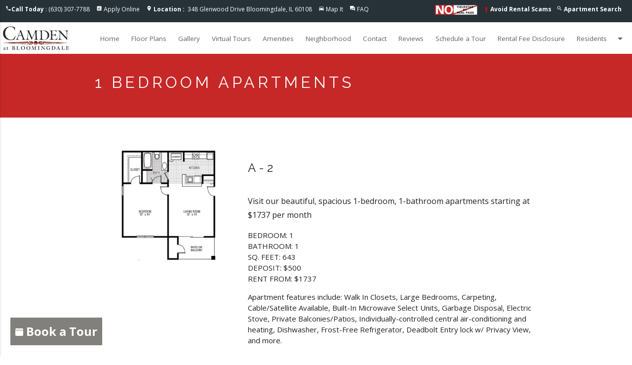

--- FILE ---
content_type: text/html;charset=UTF-8
request_url: https://www.camdenatbloomingdale.com/apartments/a-2
body_size: 16053
content:

<!DOCTYPE html>

<html lang="en">
	<head>
		
		<meta charset="utf-8">
		<meta http-equiv="X-UA-Compatible" content="IE=edge">
		<meta name="viewport" content="width=device-width, initial-scale=1">
		
		<title>1 Bedroom Apartment priced at $1737 | 643 Sq Ft | Camden at Bloomingdale</title>
		
		<meta name="description" content="Spacious 1 Bedroom 1 Bathroom apartment located in Bloomingdale, IL starting rent at $1737 with amazing apartment features and a great floor plan. Pricing and Information verified by Camden at Bloomingdale property manager" />
		
		<meta name="keywords" content="Available Apartments in Bloomingdale , Apartments Illinois, Camden at Bloomingdale, Bloomingdale Rental Apartments, Bloomingdale Apts, Apartment Community Bloomingdale, Apts Bloomingdale, IL" />
		

		<link rel="shortcut icon" href="https://s3-us-west-2.amazonaws.com/mktapts/images/material/810CAB/favicon.ico" />

		<!-- CSS -->

		<link href="https://fonts.googleapis.com/icon?family=Material+Icons" rel="stylesheet">
		<link rel="stylesheet" type="text/css" href="/css/animate.css">
		
		<link rel="stylesheet" type="text/css" href="/css/materialize810CAB.min.css">
		<link rel="stylesheet" type="text/css" href="/css/main810CAB.css">

		<link rel="stylesheet" type="text/css" href="/css/custom.css">		
				
		<!-- End CSS -->

		<!-- Global site tag (gtag.js) - Google Analytics -->
<script async src="https://www.googletagmanager.com/gtag/js?id=G-KB7PS8F2RW"></script>
<script>
  window.dataLayer = window.dataLayer || [];
  function gtag(){dataLayer.push(arguments);}
  gtag('js', new Date());

  gtag('config', 'G-KB7PS8F2RW');
</script>
<!--
 <link rel='canonical' href='https://www.camdenatbloomingdale.com/apartments/a-2' />
 -->
		<link rel='canonical' href='https://www.camdenatbloomingdale.com/floor-plans' />
	</head>
	<body id="unitsPage">
		<!-- Header -->
				<!-- Slide Down Specials Banner -->
		
			<!-- No Special -->	
		
		<!-- End Slide Down Specials Banner -->	

        <script>
        
            var instantDropdown = 0;
        
            var alwaysShowSpecial = 0;
        
        </script>
		
		<script type='text/javascript'>
	        function validateform(){
	        var captcha_response = grecaptcha.getResponse( window.recaptcha2 );
	        console.log('grecaptcha', grecaptcha,captcha_response);
	        if(captcha_response.length == 0)

	          {
	              document.getElementById('captchaMessage').innerHTML="You can't leave Captcha Code empty.";
	              return false;
	          }
	          else
	          {
	              document.getElementById('captchaMessage').innerHTML="Captcha completed";
	              return true; 
	          }
	        }
	     </script>
	     
				

		<header>
			

			<!-- ada hidden link -->
			<a href="/accessible-one-page" rel="nofollow" style="position: absolute; z-index: -999;">Accessible One Page</a>
			<!-- ada hidden link -->

			<!-- Modal Structure -->
			<div id="petpolicy" class="modal petpolicy">
			    <div class="modal-content">
			    	<div class="row">
						<div class="col s2 m1 left-align">
							<div class="arrows"><i class="material-icons modal-close">arrow_back</i></div>
						</div>
						
						<div class="col s8 m10 center-align">
							<h5>Pet Friendly Apartments</h5>
						</div>
						
						<div class="col s2 m1 right-align">
							<div class="arrows"><i class="material-icons modal-close">close</i></div>
						</div>
					</div>
					<div class="row">
						<div class="col s12">
							<p><div>Both Cats &amp; Dogs allowed (no weight restrictions). Breed Restrictions Apply<br>Maximum 2 pets per unit</div></p>
						</div>
					</div>
			      	
			    </div>
			</div>
			<!-- End Filter Modal -->

			

			<!-- COVID Modal Structure -->
			<div id="covid" class="modal covid">
			    <div class="modal-content">
			    	<div class="row">
						<div class="col s2 m1 left-align">
							<div class="arrows"><i class="material-icons modal-close">arrow_back</i></div>
						</div>
						<div class="col s8 m10 center-align">
							<h5>UPDATE | COVID-19</h5>
						</div>
						<div class="col s2 m1 right-align">
							<div class="arrows"><i class="material-icons modal-close">close</i></div>
						</div>
					</div>
					<div class="row">
						<div class="col s12">
							<p>Providing a safe & healthy community for our residents is our top priority.  Tours are available by appointment only.</p>
						</div>
					</div>
			      	
			    </div>
			</div>
			<!-- End Filter Modal -->

			<!-- Top Nav -->
			<div class="top-nav blue-grey darken-4 white-text">
				<div class="row">
					<div class="col s12">
						<ul class="top-nav-left">
							<li><i class="material-icons">phone</i><b>Call Today</b>&nbsp;:&nbsp;(630) 307-7788</li>
							
							<li><i class="material-icons">assessment</i> <a href="/apply-online">Apply Online</a></li>
							
							<li>
                                <i class="material-icons">location_on</i>
                                <a href="https://goo.gl/maps/bZgT44y3VXat3d9U9" rel="noreferrer" target="_blank">
                                    <span class="hide-on-small-only">
                                        <b>Location&nbsp;:&nbsp;</b>
                                    </span>
                                    348 Glenwood Drive Bloomingdale, IL 60108
                                </a>
                            </li>
							<li><i class="material-icons">directions_car</i> <a href="/getdirections">Map It</a></li>
							
							<li><i class="material-icons">question_answer</i> <a href="/frequently-asked-questions">FAQ</a></li>
							
							<li style=float:right><i class="material-icons">search</i> <a href="/bloomingdale-il/apartment-search"><b>
							Apartment Search
							</b></a></li>
							
								<li style=float:right><i class="material-icons" style="color:red;font-size:16px;vertical-align:middle;">priority_high</i><a href="/rental-scams"><b>Avoid Rental Scams</b></a></li>
								
							<li style=float:right><img src="https://mktapts.s3.us-west-2.amazonaws.com/images/generic/no-yieldstar/noyield.png" title="This Apartment Community does not use revenue management software – including YieldStar, LRO, or AI Revenue Management by RealPage or RentMaximizer/Revenue IQ by Yardi – during the property management services of Apartment Management Consultants, LLC or AMC-CA, Inc." height="15px" class="responsive-img yield-logo" alt="No Yieldstar"></li>
                            
 							
						</ul>
					</div>
				</div>
			</div> 
			<!-- End Top Nav -->
			<!-- Nav Residents Dropdown -->
			<!-- Dropdown Structure -->
			
			<ul id="dropdown1" class="dropdown-content">
				
				<li><a href="https://camdenatbloomingdale.goprisma.com/make-payment" rel="noreferrer" target="_blank">Pay Rent</a></li>
				
				<li class="divider"></li>
				
				
				<li><a target="_blank" href="https://camdenatbloomingdale.goprisma.com/make-payment">Maintenance Request</a></li>
				
				<li class="divider"></li>
				
				<li class="divider"></li>
				
				<li class="divider"></li>
				<li><a href="/residents">Future Residents</a></li>
				
				<li class="divider"></li>
				<li><a href="/pet-friendly">Pet Friendly</a></li>
				
				<li class="divider"></li>
				
				    <li><a href="https://camdenatbloomingdale.goprisma.com/make-payment" rel="nofollow">Login</a></li>
				
			</ul>
			
			<!-- End Nav Residents Dropdown -->
			<!-- Nav Floor Plans Dropdown -->
			
			<!-- End Nav Floor Plans Dropdown -->
			<!-- Nav -->
			<nav>
				<div class="nav-wrapper white black-text">
					<a href="https://www.camdenatbloomingdale.com" class="brand-logo">
					<picture>
						<source srcset="//assets.marketapts.com/assets/converted/810CAB/assets/imagefroms3/810CAB/images/material/810CAB/logo.png.webp" type="image/webp">
						<img src="//assets.marketapts.com/assets/converted/810CAB/assets/imagefroms3/810CAB/images/material/810CAB/logo.png.png" alt="Camden at Bloomingdale Apartments in Bloomingdale" title="Camden at Bloomingdale Apartments in Bloomingdale" class="responsive-img">
					</picture>
					</a>
					<a href="#" data-activates="mobile-demo" class="mobile-toggle button-collapse"><i class="material-icons">menu</i></a>
					<ul itemscope itemtype="https://www.schema.org/SiteNavigationElement" class="right menu-hide-small">
					
						<li itemprop="name"><a itemprop="url" href="https://www.camdenatbloomingdale.com" id="homeNavLink">Home</a></li>
                        
                            <li itemprop="name"><a itemprop="url" href="/floor-plans" id="floorplansNavLink">Floor Plans</a></li>
                        
						<li itemprop="name"><a itemprop="url" href="/gallery" id="galleryNavLink">Gallery</a></li>
                        
						<li itemprop="name"><a itemprop="url" href="/virtual-tours" id="virtualtoursNavLink">Virtual Tours</a></li>
						
						<li itemprop="name"><a itemprop="url" href="/bloomingdale-il/amenities" id="amenitiesNavLink">Amenities</a></li>
						
						<li itemprop="name"><a itemprop="url" href="/bloomingdale-il/neighborhood" id="neighborhoodNavLink">Neighborhood</a></li>
						<!--<li itemprop="name"><a itemprop="url" href="/neighborhood" id="neighborhoodNavLink">Neighborhood</a></li>-->
						
						<li itemprop="name"><a itemprop="url" href="https://www.camdenatbloomingdale.com/contact" id="contactNavLink">Contact</a></li>
						
						<li itemprop="name"><a itemprop="url" href="/reviews" id="reviewsNavLink">Reviews</a></li>
						
						<li itemprop="name"><a itemprop="url" href="/schedule-a-tour" id="scheduleNavLink">Schedule a Tour</a></li>
                        
                        <li itemprop="name"><a itemprop="url" href="/disclosure-fees" id="feesNavLink">Rental Fee Disclosure</a></li>
                        
						<!-- Dropdown Trigger -->
							
								<li><a class="dropdown-button" href="" data-activates="dropdown1" id="residentsNavLink" role="button">Residents<i class="material-icons right">arrow_drop_down</i></a></li>
							
					</ul>
					<ul class="side-nav" id="mobile-demo">
						<li><a href="https://www.camdenatbloomingdale.com" id="homeMobileNavLink">Home</a></li>
                        
                                <li><a href="/floor-plans" id="floorplansMobileNavLink">Floor Plans</a></li>
                            
						<li><a href="/gallery" id="galleryMobileNavLink">Gallery</a></li>
                        
						<li><a href="/virtual-tours" id="virtualtoursMobileNavLink">Virtual Tours</a></li>
						
						<li><a href="/bloomingdale-il/amenities" id="amenitiesMobileNavLink">Amenities</a></li>
						
                            <li><a href="/bloomingdale-il/neighborhood" id="neighborhoodMobileNavLink">Neighborhood</a></li>
                        
						<li><a href="/contact" id="contactMobileNavLink">Contact</a></li>
						
						<li><a href="/reviews" id="reviewsMobileNavLink">Reviews</a></li>
						
						<li><a href="/schedule-a-tour" id="scheduleMobileNavLink">Schedule a Tour</a></li>
                        
                        <li><a itemprop="url" href="/disclosure-fees" id="feesNavLink">Rental Fee Disclosure</a></li>
                        
						<li class="no-padding">
							<ul class="collapsible collapsible-accordion">
								<li>
									<a href="#" class="collapsible-header" id="residentsMobileNavLink">Residents</a>
									<div class="collapsible-body">
										<ul>
											
											<li><a href="https://camdenatbloomingdale.goprisma.com/make-payment" rel="noreferrer" target="_blank">Resident Pay Online</a></li>
											
                                            <li><a target="_blank" href="https://camdenatbloomingdale.goprisma.com/make-payment">Resident Maintenance Request</a></li>
                                            
											<li><a href="/residents">Future Residents</a></li>
                                            
											<li><a href="/reviews">Reviews</a></li>
                                            
											<li><a href="/pet-friendly">Pet Friendly Apartments</a></li>
											
											<li><a href="/login" rel="nofollow">Resident Login</a></li>
										</ul>
									</div>
								</li>
							</ul>
						</li>
						
						<li><a href="/apply-online" id="applyMobileNavLink">Apply Online</a></li>
                        
					</ul>
				</div>
			</nav>
			<!-- End Nav -->
			
			<!-- google lighthouse sizing 
			<style type="text/css">
				@media only screen and (max-width : 400px) {
					ul.top-nav-left li a{
						font-size: 16px;
    					padding: 13px 9px;
					}
					.mobile-toggle i{
						padding: 0px 12px;
					}
					.brand-logo img{
						    padding-top: 2px;
    						padding-bottom: 2px;
					}
					footer a{
						    font-size: 16px;
						    padding-top: 12px;
						    padding-bottom: 12px;
					}
				}
			</style>-->
			<style>
			@media (max-width: 1139px) {
				.menu-hide-small {
					display: none!important;
				}
				.mobile-toggle {
					display: block!important;
				}
				nav .brand-logo {
					left: 50%;
					-webkit-transform: translateX(-50%);
					transform: translateX(-50%);
				}
			}
			@media (min-width: 1140px) {
				.mobile-toggle {
					display: none!important;
				}
				.menu-hide-small {
					display: block!important;
				}
			}
            @media (max-width: 1350px) and (min-width: 1140px) {
                nav ul a {
                    padding: 0 12px;
                    font-size: 0.9rem;
                }
            }
			</style>
		</header>
		
		

		<!-- End Header -->
		<!-- Content -->

		<div class="content">
			
			<div class="page-header red darken-3">
				<div class="row container">
					
					
					<h1 class="small white-text">1 Bedroom Apartments</h1>
					
				</div>
			</div>

			<div class="section white">
				
				<div class="row container">
					<div class="col s12 m12 seo-content">
						
					</div>

                        
                    <!--<div class="col s12">
						<h3>
							1 bedroom apartment floor plans starting at $1737
						</h3>
					</div>  
					-->
	                <!-- Col -->
	                
	                <div class="col s12 m4">
	                    
	                    <!-- Floor Plan Thumbnail -->
	                    <div class="row unit-thumb">

							<picture>
								<source srcset="//assets.marketapts.com/assets/converted/810CAB/assets/imagefroms3/810CAB/images/material/810CAB/floorplans/A-2.jpg.800x600.webp" type="image/webp">
								<img class="materialboxed responsive-img" alt="A-2 apartment available today at Camden at Bloomingdale in Bloomingdale" title="A-2 apartment available today at Camden at Bloomingdale in Bloomingdale" src="//assets.marketapts.com/assets/converted/810CAB/assets/imagefroms3/810CAB/images/material/810CAB/floorplans/A-2.jpg.800x600.jpg">
							</picture>
	                        
	                    </div>
	                </div>
	                
	                <!-- End Col -->
	                
	                <!-- Col -->
	                
	                <div class="col s12 m8">
	                	<div class="row">
	                		<div class="col s6"><h3 class="uppercase">A-2</h3></div>
	                		
	                	</div>
	                	<div class="unit-description">
	                		
	                		<p>Visit our beautiful, spacious 1-bedroom, 1-bathroom apartments starting at $1737 per month</p>
	                		
	                		<ul>
	                			<li>BEDROOM:&nbsp;1</li>
	                			<li>BATHROOM:&nbsp;1</li>
	                			
	                			
                    			<li>SQ. FEET:&nbsp;643</li>
                    			
	                			<li>DEPOSIT:&nbsp;$500</li>
	                			<li>RENT FROM:&nbsp;$1737</li>
	                			
	                			
	                		</ul>
	                		
	                		
	                	</div>
	                	<div class="text">	
	                		Apartment features include:        	
		                 	Walk In Closets,
								
		                    Large Bedrooms,
								
		                    Carpeting,
								
		                    Cable/Satellite Available,
								
		                    Built-In Microwave Select Units,
								
		                    Garbage Disposal,
								
		                    Electric Stove,
								
		                    Private Balconies/Patios,
								
		                    Individually-controlled central air-conditioning and heating,
								
		                    Dishwasher,
								
		                    Frost-Free Refrigerator,
								
		                    Deadbolt Entry lock w/ Privacy View,
								
		                    
		                    and more.
		                    <br><br>
	                	</div>
	                	
	                </div>
	                
	                <!-- End Col -->
	                
	                <div class="col s12">
	                	
	                	<div class="row unit-table-header hide-on-small-only">
							
							<div class="col m2">
								Unit
							</div>
							<div class="col m2">
								Rent
							</div>
							<div class="col m2">
								Available
							</div>
							<div class="col m3">
                            
								Extras
                            
							</div>
							<div class="col m3">
							</div>
						</div>
						
						
	                </div>
	                <script type="application/ld+json">
					{
					  "@context" : "http://schema.org",
					  "@type" : "Product",
					  "name" : "A-2",
					  "image" : "https://s3-us-west-2.amazonaws.com/mktapts/images/material/810CAB/floorplans/A-2.jpg",
					  "description" : "Spacious 1 Bedroom 1 Bathroom apartment located in Bloomingdale, IL starting rent at $1737 with amazing apartment features and a great floor plan. Pricing and Information verified by Camden at Bloomingdale property manager",
					  "brand" : {
					    "@type" : "Brand",
					    "name" : "Camden at Bloomingdale",
					    "logo" : "https://s3-us-west-2.amazonaws.com/mktapts/images/material/810CAB/logo.png"
					  },
					  "offers" : {
					    "@type" : "Offer",
					    "price" : "1737",
					    "url" : "https://www.camdenatbloomingdale.com/apartments/a-2",
					    "availability" : "InStock",
					    "priceCurrency" : "USD"
					  }
					}
					</script>

					<div class="col s12">
						
						<div class="text">*Pricing and availability are subject to change. Valid for new residents only. Square footages displayed are approximate. Discounts will be calculated upon lease execution. Minimum lease terms and occupancy guidelines may apply. Deposits may fluctuate based on credit, rental history, income, and/or other qualifying standards. Additional taxes and fees may apply and will be disclosed as per governing laws and company policies.</div>
                        
						<form name="submitUnit" method="post" action="" style="display:none;">
						  <input type="hidden" name="unittype" id="unittype" value="X">
						  <input type="hidden" name="bed" id="bed" value="X">
						  <input type="hidden" name="bath" id="bath" value="X">
						  <input type="hidden" name="sqft" id="sqft" value="X">
						  <input type="hidden" name="unitnumber" id="unitnumber" value="X">
						  <input type="hidden" name="rentfrom" id="rentfrom" value="X">
						</form>
					</div>
			</div>
				
                   
				<div class="row container">
<iframe style="border:none" id="fee-guide" src="https://www.marketapts.com/iframes/fee-guide?code=810CAB"></iframe>
                        <style> #fee-guide { width: 1px; min-width: 100%; } </style>
                        <script src="https://www.marketapts.com/js/iframeResizer.min.js"></script>
                        <script> iFrameResize({ log: true }, '#fee-guide') </script>
	            </div>
				

		</div>
		<!-- End Content -->
		<!-- Footer -->
		<!--Start Page FAQ-->

<!--End Page FAQ-->

		<footer class="page-footer blue-grey darken-4 white-text">


          <div class="container">
            <div class="row">

             
              <div class="col l6 s12">
             
					<h3 class="white-text">Bloomingdale Apartments for Rent</h3>
                
                <div id ="" class="vcard">
 						<div class="org">Camden at Bloomingdale Apartments</div>
 							<div class="adr">
  								<div class="street-address">348 Glenwood Drive</div>
 									<span class="locality">Bloomingdale</span>, 
  									<span class="region">IL</span>, 
  									<span class="postal-code">60108</span>
							</div>
 							<div class="tel white-text">(630) 307-7788</div>
 							<span class="email"><a class="white-text" href="/contact">Email Us</a></span><br>
 							<a class="url white-text" href="https://www.camdenatbloomingdale.com">https://www.camdenatbloomingdale.com</a><br>
 							
 					</div>
                <ul class="footer-list">
					
  					
					<li>
						<a href=https://goo.gl/maps/CJ6HYvd3kqo target="_blank" title="Connect with us on google" rel="noreferrer"><picture class="lozad" data-alt="Connect with us on google"><source srcset="//assets.marketapts.com/assets/converted/810CAB/assets/imagefroms3/810CAB/images/material/google.png.24x.webp" type="image/webp"><source srcset="//assets.marketapts.com/assets/converted/810CAB/assets/imagefroms3/810CAB/images/material/google.png.24x.png"></picture></a><a href=https://www.yelp.com/biz/camden-at-bloomingdale-bloomingdale target="_blank" title="Connect with us on yelp" rel="noreferrer"><picture class="lozad" data-alt="Connect with us on yelp"><source srcset="//assets.marketapts.com/assets/converted/810CAB/assets/imagefroms3/810CAB/images/material/yelp.png.24x.webp" type="image/webp"><source srcset="//assets.marketapts.com/assets/converted/810CAB/assets/imagefroms3/810CAB/images/material/yelp.png.24x.png"></picture></a><a href=http://www.facebook.com/camdenatbloomingdaleapartments target="_blank" title="Connect with us on facebook" rel="noreferrer"><picture class="lozad" data-alt="Connect with us on facebook"><source srcset="//assets.marketapts.com/assets/converted/810CAB/assets/imagefroms3/810CAB/images/material/facebook.png.24x.webp" type="image/webp"><source srcset="//assets.marketapts.com/assets/converted/810CAB/assets/imagefroms3/810CAB/images/material/facebook.png.24x.png"></picture></a><a href=https://www.instagram.com/bloomingdalecamden/ target="_blank" title="Connect with us on instagram" rel="noreferrer"><picture class="lozad" data-alt="Connect with us on instagram"><source srcset="//assets.marketapts.com/assets/converted/810CAB/assets/imagefroms3/810CAB/images/material/instagram.png.24x.webp" type="image/webp"><source srcset="//assets.marketapts.com/assets/converted/810CAB/assets/imagefroms3/810CAB/images/material/instagram.png.24x.png"></picture></a>
						
					</li>

					
					<li>
					    <br>
					</li>
					<li><a class="white-text" href="https://www.marketapts.com/" rel="noopener" target="_blank" title="Apartment Marketing by Market Apartments&reg;">Apartment Marketing by Market Apartments&reg;</a></li>
					
				</ul>
              </div>
              
              <div class="col l4 s12">
              
                <h4 class="white-text">Camden at Bloomingdale Apartments</h4>
                
                <ul>
					<li><a class="white-text" href="/gallery">Gallery</a></li>
					<li><a class="white-text" href="/bloomingdale-il/amenities">Amenities</a></li>
					
						<li><a class="white-text" href="/floor-plans">Floor Plans</a></li>
					
					<li><a class="white-text" href="/bloomingdale-il/neighborhood">Neighborhood</a></li>
					
					<li><a class="white-text" href="/contact">Contact</a></li>
                    
					<li><a class="white-text" href="/schedule-a-tour">Schedule a Tour</a></li>
                    
					<li><a class="white-text" href="/virtual-tours">Virtual Tours</a></li>		
						
					<li><a class="white-text" rel="nofollow" href="/accessibility-statement">Accessibility Statement</a></li>		
					<li><a class="white-text" rel="nofollow" href="/accessible-one-page">Accessible One Page</a></li>		

                    <li>
					

						<picture>
							<source srcset="//assets.marketapts.com/assets/converted/810CAB/assets/imagefroms3/810CAB/images/material/fair-housing.png.30x.webp" type="image/webp">
							<img class="hud-img" src="//assets.marketapts.com/assets/converted/810CAB/assets/imagefroms3/810CAB/images/material/fair-housing.png.30x.png" alt="Equal Housing Camden at Bloomingdale Apartments" title="Equal Housing Camden at Bloomingdale Apartments" width="30" height="23">
						</picture>

					

						<picture>
							<source srcset="//assets.marketapts.com/assets/converted/810CAB/assets/imagefroms3/810CAB/images/material/pet-friendly.png.30x.webp" type="image/webp">
							<img class="hud-img" src="//assets.marketapts.com/assets/converted/810CAB/assets/imagefroms3/810CAB/images/material/pet-friendly.png.30x.png" alt="Pet Friendly Apartments in Bloomingdale" title="Pet Friendly Apartments in Bloomingdale" width="30" height="20">
						</picture>

						

					<picture>
						<source srcset="//assets.marketapts.com/assets/converted/810CAB/assets/imagefroms3/810CAB/images/material/disability.png.30x.webp" type="image/webp">
						<img class="hud-img" src="//assets.marketapts.com/assets/converted/810CAB/assets/imagefroms3/810CAB/images/material/disability.png.30x.png" width="30" height="20" alt="Disability Access Apartments" title="Disability Access Apartments">
					</picture>
					
						
					</li>
					
                </ul>
              </div>
              <div class="col l2 s12">
              	
                <h4 class="white-text">Residents</h4>
                <ul>
                	
                	<li><a class="white-text" href="https://camdenatbloomingdale.goprisma.com/make-payment" rel="noreferrer" target="_blank">Pay Rent</a></li>
					
					<li><a class="white-text" href="/apply-online">Apply Online</a></li>
					
                        <li><a class="white-text" target="_blank" href="https://camdenatbloomingdale.goprisma.com/make-payment">Maintenance Request</a></li>
                      
					<li><a class="white-text" href="/pet-friendly">Pet Friendly</a></li>
					
					<br>
					
              		<li>

              			<br><br>
							<img src="https://mktapts.s3.us-west-2.amazonaws.com/images/generic/no-yieldstar/no-yield.png" title="This Apartment Community does not use revenue management software – including YieldStar, LRO, or AI Revenue Management by RealPage or RentMaximizer/Revenue IQ by Yardi – during the property management services of Apartment Management Consultants, LLC or AMC-CA, Inc." class="responsive-img" alt="No Yieldstar logo">
					</li>
					
                </ul>
              </div>
              
            </div>

          </div>
          <div class="footer-copyright grey darken-4">
            <div class="container">
            	<div class="row">
            		<div class="col s12">

						<ul class="legal-links">
							<li>&reg;2026&nbsp; Camden at Bloomingdale</li>
							<li><a class="white-text" rel="nofollow" href="/privacy-policy">Privacy Policy</a></li>
							
							<li><a class="white-text" rel="nofollow" href="/terms-of-service">Terms of Service</a></li>
							
						</ul>
            		</div>
            	</div>
            </div>
          </div>
          


        </footer>
        
        

	    <!-- Schema.org markup for Google+ -->
	    
	    <script type="application/ld+json"> {
		    "@type":"ItemPage",
		    "about": {
		        "@type":"Product",
		        "image":"//assets.marketapts.com/assets/converted/810CAB/assets/imagefroms3/810CAB/images/material/810CAB/slide1.jpg.1920x1080.jpg",
		        
				"description": "<b>Camden at Bloomingdale Apartments</b> in Bloomingdale, IL offer 1, 2 and 3 bedroom apartments for rent with sophistication and maintenance-free living. Each 1, 2 and 3 bedroom apartment rental features a washer and dryer, walk-in closets, intercom or private entry, additional storage, reserved parking and a detached garage. Upgraded apartments are also available. Entertain in the modern clubhouse or relax on the sundeck by the pool. Maintain your healthy lifestyle at the 24-hour fitness center or on the sand volleyball, basketball and tennis courts. The Village of Bloomingdale is right outside your door with restaurants, shopping and entertainment nearby. <b>Camden at Bloomingdale Apartments</b> are in a great location in Bloomingdale, IL close to Chicago's Western and Northwestern suburbs and minutes from I-355 and the Elgin-O'Hare Expressway, <b>Camden at Bloomingdale Apartments</b> are only 40 minutes from the heart of Chicago.",
				
		        "offers": {
		            "@type": "AggregateOffer", "priceCurrency": "USD", "lowPrice": 1520, "highPrice": 2823, "offerCount": 3
		        }
		        ,
				
		        "aggregateRating": {
		            "@type": "AggregateRating", "ratingCount": 7, "ratingValue": 5.0, "bestRating": 5, "worstRating": 1
		        }
		        ,
		         "review": [  { "@type": "Review", "author": "Lisa", "datePublished": "8/31/2020", "description": "I am currently living at Camden, and am one of their oldest residents, having been here over 25 years. I started living at Camden just two years after the community opened for business. The area was bright and shiny new, groomed and clean. Thing is &#226;&#8364;&#8220; it really does look exactly the same today. After all these years, the community is just as well maintained, and looks better than ever on the outside.
Now &#226;&#8364;&#8220; as opposed to decades ago &#226;&#8364;&#8220; shopping is just across the street, and there are numerous businesses in the area. Despite the retail business now available, Camden remains a quiet, comfortable place to live. There is ample parking space, the parking lots are well lit at night, and there are comfortable paths for walking. The all-important garbage bins are tucked nicely away out of immediate sight, but easy to get to, and regularly spaced for the entire community.
There are garage spaces available for a monthly fee, but I never have bothered. The parking lots are well maintained, clean and quiet, and rapidly cleared in snowy weather.
So &#226;&#8364;&#8220; the outside look of the community is unparalleled for a quiet, comfortable, and lovely home. The original community was planted with a nice assortment of trees and bushes, so the area has grown over the years into a natural outdoors, with mature trees and lovely flora, not a stark building to asphalt view. The landscape is very well maintained, and the only difficulty is reminding myself it is not neighborly to pick the flowers so nicely planted each season. (They are for everyone to enjoy!)
What about the interior? Well &#226;&#8364;&#8220; I would never have stayed all these years if the apartment was less than perfect inside! You get a freshly painted, clean, brand new flooring model home, no matter who you are, when you move in. There are all the latest appliances &#226;&#8364;&#8220; stove, dishwasher, laundry washer and dryer, microwave &#226;&#8364;&#8220; and they are surrounded by the most beautiful cabinetry.  
Each floor plan comes with ample size rooms, and enough closets to make anyone happy. My master bedroom closet is actually big enough I could use it as a spare room.  I have lived through dozens and dozens of neighbors around me, and can honestly say the buildings are sound proof, well insulated, so you can count on a peaceful sleep &#226;&#8364;&#8220; no matter when you need to rest.
No matter how clean or shiny it is &#226;&#8364;&#8220; you can always count on time to wear away the new. An appliance, a gale force wind swiping away a roof shingle or two, a water heater needing a new valve, a toilet needing a new handle &#226;&#8364;&#8220; there will always be maintenance required, no matter where you live. THIS is why I love Camden so. 
Across the years, just like it would be in a real home, any number of maintenance issues have occurred. After ten years, my washer, and then my dryer broke down. After fifteen years, my refrigerator worked perfectly, but maintenance still replaced it. I had to have the floor in the main area of my apartment replaced because the building settled after a few years, and a crack appeared. Mine was the original flooring, and they didn&#226;&#8364;&#8482;t carry the tiles to replace it anymore. Once a major thunderstorm came through the area, and knocked five chimneys off the roofs! 
The thing is, through all these times, the maintenance team at Camden has been beyond the best. No matter what happens, they fix it. They fix it fast, and professionally. The maintenance crew is respectful, and respectful of your home. Quite honestly, I can&#226;&#8364;&#8482;t imagine living anywhere else, because the maintenance team at Camden makes living here so easy. No matter what happens, I can make one phone call to the leasing office, and my problem is solved. The maintenance teams responds quickly, and soon, you feel like nothing ever happened.
Please do consider Camden for your new home. I did that a few decades ago, and was never able to leave. The community is truly beautiful, a quiet natural oasis. There is a floor plan for every family, and it includes lots of room, clean, well-kept interiors, and all your standard modern conveniences.
Come take a look &#226;&#8364;&#8220; and I am sure you will find your new home.
", "name": "Please read to the end - it is worth it!", "reviewRating": { "@type": "Rating", "bestRating": "5", "ratingValue": "5", "worstRating": "1" }}, { "@type": "Review", "author": "Stacy Mitchell ", "datePublished": "9/17/2021", "description": "I lived at Camden for 2 years, and I loved EVERYTHING about it. The area was so comfortable, and safe for me and my kids. Maintenance always took care of my issues VERY QUICKLY, And my boys and I love the office ladies. They are so welcoming and so helpful with anything we need. Sadly, co vid happened and I had to move to help family , otherwise I would&#226;&#8364;&#8482;ve been here for FOREVER.. I&#226;&#8364;&#8482;m actually waiting for openings to upgrade to a 3 bed and go right back. I always brag about how much I loved my home here at Camden and recommend it to everyone. Thanks for always being amazing &#240;&#376;&#164;&#169; ", "name": "IN LOVE ", "reviewRating": { "@type": "Rating", "bestRating": "5", "ratingValue": "5", "worstRating": "1" }}, { "@type": "Review", "author": "Gerald Johnson", "datePublished": "4/2/2023", "description": "The maintenance staff, and especially Ben, are great.  Routine requests are taken care of quickly and efficiently. Recently Ben was a huge help in making some upgrades in my apartment. Always friendly, he helps make it a pleasure to continue living here. ", "name": "Great Maintenance Staff and Service", "reviewRating": { "@type": "Rating", "bestRating": "5", "ratingValue": "5", "worstRating": "1" }}, { "@type": "Review", "author": "Carmen DeBartolo", "datePublished": "7/29/2024", "description": "moved in December 2023 very happy with office staff, very friendly and helps me with all my needs.   If I had any issues with anything in my unit, Maintenace staff would respond fast (usually in 1 day) are really friendly and repaired everything. I feel safe living here and walking around complex. So far, all the people I met are friendly.  Looking forward to living here a long time.", "name": "Living Here", "reviewRating": { "@type": "Rating", "bestRating": "5", "ratingValue": "5", "worstRating": "1" }}, { "@type": "Review", "author": "Benita", "datePublished": "2/17/2025", "description": "My mother&#8217;s lease was very diligent and I couldn&#8217;t be more thankful to Kerri for making sure everything was done and sent. I am very satisfied with how everything turned out.", "name": "Great and very pleasant experience ", "reviewRating": { "@type": "Rating", "bestRating": "5", "ratingValue": "5", "worstRating": "1" }}, { "@type": "Review", "author": "Carisis Martinez", "datePublished": "2/20/2025", "description": "I&#8217;ve been at Camden since 2021 and there&#8217;s a reason I&#8217;ve stayed &#8212; the team here is unmatched. Kerri is fantastic and always incredibly responsive! Elona, the maintenance and so many others are extremely attentive, I feel really blessed!", "name": "Amazing Team", "reviewRating": { "@type": "Rating", "bestRating": "5", "ratingValue": "5", "worstRating": "1" }}, { "@type": "Review", "author": "Bruce Bensinger", "datePublished": "2/28/2025", "description": "I have rented her for almost a year.  The staff is EXCEPTIONAL.

They are very easy to work with and always answer questions and requests immediately.

I would highly recommend the complex and appreciate the care and attention to detail of the staff both for moving in, information, payments and all other services.

The complex itself is full but very quiet and the common areas are very well maintained.

Five Stars!", "name": "Great Staff and Easy to Work With", "reviewRating": { "@type": "Rating", "bestRating": "5", "ratingValue": "5", "worstRating": "1" }}
		         
		        ],
		        "name":"Camden at Bloomingdale"
		    }
		    ,
		    "speakable": {
		        "@type": "SpeakableSpecification", "cssSelector": ["#speakable .speakableOverView > p"], "xpath": ["/html/head/meta[@name='description']/@content"]
		    }
		    ,
		    "mainEntity":[ {
		        "url":"https://www.camdenatbloomingdale.com/",
		        "telephone":"(630) 307-7788",
		        
				"description": "<b>Camden at Bloomingdale Apartments</b> in Bloomingdale, IL offer 1, 2 and 3 bedroom apartments for rent with sophistication and maintenance-free living. Each 1, 2 and 3 bedroom apartment rental features a washer and dryer, walk-in closets, intercom or private entry, additional storage, reserved parking and a detached garage. Upgraded apartments are also available. Entertain in the modern clubhouse or relax on the sundeck by the pool. Maintain your healthy lifestyle at the 24-hour fitness center or on the sand volleyball, basketball and tennis courts. The Village of Bloomingdale is right outside your door with restaurants, shopping and entertainment nearby. <b>Camden at Bloomingdale Apartments</b> are in a great location in Bloomingdale, IL close to Chicago's Western and Northwestern suburbs and minutes from I-355 and the Elgin-O'Hare Expressway, <b>Camden at Bloomingdale Apartments</b> are only 40 minutes from the heart of Chicago.",
				
		        "address": {
		            "@type": "PostalAddress", "streetAddress": "348 Glenwood Drive", "addressLocality": "Bloomingdale", "addressRegion": "IL", "postalCode": "60108", "addressCountry": "US"
		        }
		        ,
		        "geo": {
		            "@type": "GeoCoordinates", "latitude": 41.956058, "longitude": -88.119437
		        }
		        ,
		        "image": ["//assets.marketapts.com/assets/converted/810CAB/assets/imagefroms3/810CAB/images/material/810CAB/slide1.jpg.1920x1080.jpg","https://assets.marketapts.com/assets/converted/810CAB/images/apartments/photos/y8na9rya8odfqf0sg9439ka75dsoa684.jpg.800x600.jpg", "https://assets.marketapts.com/assets/converted/810CAB/images/apartments/photos/thsg20yqy87gg0fuky98sou3lbj0nk7p.jpg.800x600.jpg", "https://assets.marketapts.com/assets/converted/810CAB/images/apartments/photos/kpyfp2w2rmfp0szpe13hle2fl6bfbwn5.jpg.800x600.jpg", "https://assets.marketapts.com/assets/converted/810CAB/images/apartments/photos/09lww5k4ap3k7o544alru5sas0zlbb6q.jpg.800x600.jpg", "https://assets.marketapts.com/assets/converted/810CAB/images/apartments/photos/cx6o4qhldhm96jkrixrl6lhllxqbqkd2.jpg.800x600.jpg", "https://assets.marketapts.com/assets/converted/810CAB/images/apartments/photos/lktupc6jzui7g85ras5zln45spcw5cnk.jpg.800x600.jpg", "https://assets.marketapts.com/assets/converted/810CAB/images/apartments/photos/1hq6kc959z0haii23pcaf9qke5foa3ky.jpg.800x600.jpg", "https://assets.marketapts.com/assets/converted/810CAB/images/apartments/photos/cde2ogyqvzxaxossuic0kjbtxp1lgb4t.jpg.800x600.jpg", "https://assets.marketapts.com/assets/converted/810CAB/images/apartments/photos/m371uzhormiaxygg75mh0l9puugd08bh.jpg.800x600.jpg", "https://assets.marketapts.com/assets/converted/810CAB/images/apartments/photos/9krt8clq4ysyr27djtt9jnfbhaucmtma.jpg.800x600.jpg", "https://assets.marketapts.com/assets/converted/810CAB/images/apartments/photos/24517ea52a3e33e9fdc3efa9e1c56411.jpg.800x600.jpg", "https://assets.marketapts.com/assets/converted/810CAB/images/apartments/photos/a849c113accf25e0d1ab979da7eef259.jpg.800x600.jpg", "https://assets.marketapts.com/assets/converted/810CAB/images/apartments/photos/ea470bb5c94eabd5e4ef963aff6f862d.jpg.800x600.jpg", "https://assets.marketapts.com/assets/converted/810CAB/images/apartments/photos/90c6325c63218cf22cda895fd977e0f0.jpg.800x600.jpg", "https://assets.marketapts.com/assets/converted/810CAB/images/apartments/photos/99708085ba26177386089bfa979f8045.jpg.800x600.jpg", "https://assets.marketapts.com/assets/converted/810CAB/images/apartments/photos/a8be15a6074843a926647a890769d2e0.jpg.800x600.jpg", "https://assets.marketapts.com/assets/converted/810CAB/images/apartments/photos/ef609665673fc277a1a4dc7acc73f6af.jpg.800x600.jpg", "https://assets.marketapts.com/assets/converted/810CAB/images/apartments/photos/hcg6spfecge7pc0su31oimbvosmgkpgy.jpg.800x600.jpg", "https://assets.marketapts.com/assets/converted/810CAB/images/apartments/photos/zuws81918uhwgbtg5qtfltdqmoxhaysp.jpg.800x600.jpg", "https://assets.marketapts.com/assets/converted/810CAB/images/apartments/photos/rqx9qa1ht8ceuj4sbwhx7jhtdqy4d69v.jpg.800x600.jpg", "https://assets.marketapts.com/assets/converted/810CAB/images/apartments/photos/xulgoky87olsekoyugyrqbrwmdxa3ggz.jpg.800x600.jpg"],
		        "subjectof": [  { "@type": "VideoObject", "name": "3D Virtual Tour","description": "Matterport Virtual Tour","thumbnailURL": "//assets.marketapts.com/assets/converted/810CAB/assets/imagefroms3/810CAB/images/material/810CAB/gallery/JhNeL8U1sT4.jpg.jpg","contentURL": "https://www.youtube.com/embed/lKur-yjO3Ks","uploadDate": "1/29/2026" }, { "@type": "VideoObject", "name": "3D Virtual Tour","description": "Matterport Virtual Tour","thumbnailURL": "//assets.marketapts.com/assets/converted/810CAB/assets/imagefroms3/810CAB/images/material/810CAB/gallery/JhNeL8U1sT4.jpg.jpg","contentURL": "https://www.youtube.com/embed/PU2VEpO35LI","uploadDate": "1/29/2026" }, { "@type": "VideoObject", "name": "3D Virtual Tour","description": "Matterport Virtual Tour","thumbnailURL": "//assets.marketapts.com/assets/converted/810CAB/assets/imagefroms3/810CAB/images/material/810CAB/gallery/JhNeL8U1sT4.jpg.jpg","contentURL": "https://www.youtube.com/embed/GkZE4FRxbKc","uploadDate": "1/29/2026" }, { "@type": "VideoObject", "name": "3D Virtual Tour","description": "Matterport Virtual Tour","thumbnailURL": "//assets.marketapts.com/assets/converted/810CAB/assets/imagefroms3/810CAB/images/material/810CAB/gallery/JhNeL8U1sT4.jpg.jpg","contentURL": "https://www.youtube.com/embed/Pt6VcPbk_SE","uploadDate": "1/29/2026" }, { "@type": "VideoObject", "name": "3D Virtual Tour","description": "Matterport Virtual Tour","thumbnailURL": "//assets.marketapts.com/assets/converted/810CAB/assets/imagefroms3/810CAB/images/material/810CAB/gallery/JhNeL8U1sT4.jpg.jpg","contentURL": "https://www.youtube.com/embed/TT7yYx6mpCo","uploadDate": "1/29/2026" }, { "@type": "VideoObject", "name": "3D Virtual Tour","description": "Matterport Virtual Tour","thumbnailURL": "//assets.marketapts.com/assets/converted/810CAB/assets/imagefroms3/810CAB/images/material/810CAB/gallery/JhNeL8U1sT4.jpg.jpg","contentURL": "https://my.matterport.com/show/?m=JhNeL8U1sT4","uploadDate": "1/29/2026" }, { "@type": "VideoObject", "name": "3D Virtual Tour","description": "Matterport Virtual Tour","thumbnailURL": "//assets.marketapts.com/assets/converted/810CAB/assets/imagefroms3/810CAB/images/material/810CAB/gallery/LXUM5sbeyKG.jpg.jpg","contentURL": "https://my.matterport.com/show/?m=LXUM5sbeyKG","uploadDate": "1/29/2026" }, { "@type": "VideoObject", "name": "3D Virtual Tour","description": "Matterport Virtual Tour","thumbnailURL": "//assets.marketapts.com/assets/converted/810CAB/assets/imagefroms3/810CAB/images/material/810CAB/gallery/y7xwcxXVxf6.jpg.jpg","contentURL": "https://my.matterport.com/show/?m=y7xwcxXVxf6","uploadDate": "1/29/2026" } ],
		        "openingHoursSpecification":[ {"@type": "OpeningHoursSpecification", "closes":  "5:00:00 PM", "dayOfWeek": "https://schema.org/Saturday", "opens":  "9:00:00 AM"},{"@type": "OpeningHoursSpecification", "closes":  "6:00:00 PM", "dayOfWeek": "https://schema.org/Friday", "opens":  "9:00:00 AM"},{"@type": "OpeningHoursSpecification", "closes":  "6:00:00 PM", "dayOfWeek": "https://schema.org/Thursday", "opens":  "9:00:00 AM"},{"@type": "OpeningHoursSpecification", "closes":  "6:00:00 PM", "dayOfWeek": "https://schema.org/Wednesday", "opens":  "9:00:00 AM"},{"@type": "OpeningHoursSpecification", "closes":  "6:00:00 PM", "dayOfWeek": "https://schema.org/Tuesday", "opens":  "9:00:00 AM"},{"@type": "OpeningHoursSpecification", "closes":  "6:00:00 PM", "dayOfWeek": "https://schema.org/Monday", "opens":  "9:00:00 AM"} ],
		        "containsPlace": {
		            "@type": "Apartment", "petsAllowed": true
		        }
		        ,
		        "containedInPlace": {
		            "@type":"LocalBusiness",
		            "priceRange":"$1520-$2823",
		            "amenityFeature":"Short Term Leasing Available, Pool side BBQ area, Extra Storage, Near Shopping, Dining, and Entertainment, Reserved Parking, Package Acceptance At The Office, Credit Cards Accepted, Pet Exercise Park, Professional Management Team, Professional Landscaping, Guest Parking, Convenient Location",
		            "telephone":"(630) 307-7788",
		            "image":"//assets.marketapts.com/assets/converted/810CAB/assets/imagefroms3/810CAB/images/material/810CAB/slide1.jpg.1920x1080.jpg",
		            "address": {
		                "@type": "PostalAddress", "streetAddress": "348 Glenwood Drive", "addressLocality": "Bloomingdale", "addressRegion": "IL", "postalCode": "60108", "addressCountry": "US"
		            }
		            ,
		            "name":"Camden at Bloomingdale",
		            "@id":"https://www.camdenatbloomingdale.com/"
		        }
		        ,
		        "@type":"ApartmentComplex",
		        "name":"Camden at Bloomingdale",
		        "@id":"https://www.camdenatbloomingdale.com/"
		    }
		    ],
		    "@context":"https://schema.org"
		}

		</script>
		
 <script type="text/javascript">
 	
    
if(window.location.hash == "#covid"){
    window.addEventListener('load', function () {
    	document.getElementById("covid-19").click();
})

}</script>


<script type="application/ld+json">
			{
    "@context": "https://schema.org",
    "@id":"https://www.camdenatbloomingdale.com/",
    "@type": "SpecialAnnouncement",
    "name": "Camden at Bloomingdale",
    "text": "Stanford Health Care’s same-day primary care program is offering drive-through testing, by appointment, for SARS-CoV-2, the coronavirus that causes COVID-19.",
    "datePosted": "2020-10-21",
    "url": "https://www.camdenatbloomingdale.com#covid",
    "category": "https://www.wikidata.org/wiki/Q81068910"
}
		</script>
<script src="https://www.marketapts.com/js/schedule.js"></script>

<script src="https://www.marketapts.com/js/schedule-widget.js"></script>
<schedule-widget
    data-property-code="810CAB"
    data-css="right:initial!important;left:20px!important;align-items:flex-start!important;"
></schedule-widget>


<!-- extra schema requested Chandler Residential email Feb 2021 -->


<script src="/js/document-referrer.js" defer></script>

		<!-- End Footer -->
		<!-- Scripts -->

		<script type="text/javascript" src="/js/jquery-3.6.1.min.js"></script>
		<script type="text/javascript" src="/js/jquery.validate.js"></script>
		<script src="/js/materialize.min.js"></script>
		<script src="/js/unslider-min.js"></script>
		<script type="text/javascript" src="/js/lightcase.js"></script>
		<script type="text/javascript" src="/js/jquery.events.touch.js"></script>
		<script src="/js/jquery.matchHeight-min.js"></script>
		<script src="/js/jquery.maskedinput.js"></script>
		<script type="text/javascript" src="/js/custom.js"></script>
		
		<!-- End Scripts -->

	</body>
</html>


--- FILE ---
content_type: text/html; charset=UTF-8
request_url: https://www.marketapts.com/iframes/fee-guide?code=810CAB
body_size: 4563
content:
<html>
    <head><title>Fee Guide for Camden at Bloomingdale</title>
    <link href="/css/2023/bootstrap.min.css" rel="stylesheet">
    <meta name="viewport" content="width=device-width, initial-scale=1.0">

<!-- add noindex tag -->
        <meta name="robots" content="noindex">
        <meta name="googlebot" content="noindex">
        <style>
        /* Use Inter font for a clean, modern look */
        body {
            font-family: "Inter", -apple-system, BlinkMacSystemFont, "Segoe UI", Roboto, "Helvetica Neue", Arial, sans-serif;
            background-color: #f8f9fa; /* Light gray background */
        }

        /* Main container for the accordion */
        .accordion-container {
            max-width: 700px; /* Constrain width */
            margin: 1rem; /* Smaller margin for mobile */
            /* Use Bootstrap's border and shadow utilities */
            border: 1px solid #dee2e6;
            border-radius: 0.375rem;
            box-shadow: 0 0.125rem 0.25rem rgba(0, 0, 0, 0.075);
            overflow: hidden; /* Ensures rounded corners are applied to items */
        }

        /* Center container on larger screens */
        @media (min-width: 768px) {
            .accordion-container {
                margin: 2rem auto; /* Center on page for tablet and up */
            }
        }

        /* --- Accordion Item & Header --- */
        .accordion-item {
            /* Remove default borders, we'll add our own */
            border: 0;
            /* Add a separator line between items */
            border-bottom: 1px solid #dee2e6;
        }

        .accordion-item:last-of-type {
            border-bottom: 0; /* No line on the last item */
        }

        /* --- Accordion Button Customization --- */
        .accordion-button {
            padding: 1rem 1.25rem;
            font-weight: 500;
        }
        
        /* Remove the default Bootstrap accordion icon */
        .accordion-button::after {
            display: none;
        }

        /* Custom icon styling and rotation */
        .accordion-icon {
            transition: transform 0.2s ease-in-out;
            color: #6c757d; /* Muted color for icon */
        }

        /* Rotate icon when the button is *not* collapsed (i.e., item is open) */
        .accordion-button:not(.collapsed) .accordion-icon {
            transform: rotate(90deg);
            color: #0d6efd; /* Brighter color when open */
        }

        /* Price styling inside the button */
        .accordion-button .price {
            color: #212529;
            font-weight: 700; /* Bold price */
            margin-left: 1rem; /* Space between title and price */
            white-space: nowrap;
        }

        /* Style for the open item's header (light blue bg) */
        .accordion-button:not(.collapsed) {
            background-color: #e7f1ff;
            color: #052c65;
            box-shadow: none;
        }
        
        .accordion-button:not(.collapsed) .price {
            color: #212529; /* Keep price dark */
        }

        /* Custom focus ring for accessibility */
        .accordion-button:focus {
             box-shadow: 0 0 0 0.25rem rgba(13, 110, 253, 0.25);
             z-index: 3;
        }

        /* --- Accordion Body --- */
        .accordion-body {
            background-color: #ffffff;
            font-size: 0.9rem;
        }

        /* Styling for the replicated body content */
        .lease-breakdown .breakdown-section + .breakdown-section {
            border-top: 3px solid #e9ecef;
            padding-top: 1rem;
        }
        @media only screen and (max-width: 425px){
            .lease-breakdown .text-muted {
            font-size: 0.6rem;
        }
        .accordion-body{
            font-size: 0.8rem;
        }
        .lease-breakdown .item-value-total {
    font-size: 0.75rem!important;
    padding-left: 2rem;
    text-align: end;
}
        }
        .lease-breakdown .text-muted {
            color: #6c757d !important;
            font-weight: 500;
            font-size: 0.8rem;
        }
         .lease-breakdown .dropdown-icon {
             color: #6c757d;
             cursor: pointer;
         }
         .lease-breakdown .item-label {
            color: #495057;
         }
         .lease-breakdown .item-sub-label {
            color: #6c757d;
            font-size: 0.8rem;
            margin-top: -2px; /* Pull sub-label up slightly */
         }
         .lease-breakdown .item-value {
            font-weight: 500;
            color: #212529;
         }
         .lease-breakdown .item-value-total {
             font-weight: 700;
             font-size: 0.95rem;
         }
         .accordion-button{
            background-color: #eaeaea;
                border: solid 1px #c9c9c9;
         }
    </style>
    </head>
    <body>


        <!-- Fee Guide Template -->
        <div class="container-fluid pt-5 px-lg-5">
            <div class="row ">

                <!-- Fee Guide Template -->
                <div class="col-12">
                    <strong>Fee Guide Camden at Bloomingdale</strong>
                    <p>Welcome to Camden at Bloomingdale! We prioritize transparency about the fees you may encounter as a resident to help you choose a home that fits your budget. Below, you'll find a clear list of initial and monthly costs that are in addition to the base rent. Our goal is to make your living experience enjoyable and financially manageable. Please review these fees to understand your potential financial commitments fully.</p>
                </div>
            </div>
        </div>

<div class="container-fluid  px-lg-5 pb-5">
    <div class="">
        <div class="accordion" id="costsAccordion">
<!-- Item 1: Application Cost -->
            <div class="accordion-item">
                <h2 class="accordion-header" id="heading1">
                    <button class="accordion-button collapsed" type="button" data-bs-toggle="collapse" data-bs-target="#collapse1" aria-expanded="false" aria-controls="collapse1">
                        <!-- Flex container to space out title and price -->
                        <div class="d-flex justify-content-between align-items-center w-100">
                            <!-- Left side: Icon + Title -->
                            <div class="d-flex align-items-center">
                                <svg xmlns="http://www.w3.org/2000/svg" width="16" height="16" fill="currentColor" class="bi bi-chevron-right me-2 accordion-icon" viewBox="0 0 16 16">
                                    <path fill-rule="evenodd" d="M4.646 1.646a.5.5 0 0 1 .708 0l6 6a.5.5 0 0 1 0 .708l-6 6a.5.5 0 0 1-.708-.708L10.293 8 4.646 2.354a.5.5 0 0 1 0-.708z"/>
                                </svg>
                                <span>
                                    
                                        <div class="row  ">
                                                <strong class="col">Initial Costs</strong>
                                        </div>
                                                                    </span>
                            </div>
                        </div>
                    </button>
                </h2>
                <div id="collapse1" class="accordion-collapse collapse " aria-labelledby="heading1">
                    <div class="accordion-body">
                        <!-- Replicating the detailed breakdown from the image -->
                        <span></span>
                        <div class="lease-breakdown">
                             
                            <!-- BASICS Section -->
                            <div class="breakdown-section">
                                <div class="d-flex justify-content-between align-items-center">
                                    <span class="text-uppercase small text-muted">Application Fee</span>
                                    <span class="fw-bold item-value-total">$75/per applicant</span>
                                </div>
                                <div class="d-flex justify-content-between mt-2">
                                    <span class="item-label"></span>
                                </div>
                            </div>
                             
                            <!-- BASICS Section -->
                            <div class="breakdown-section">
                                <div class="d-flex justify-content-between align-items-center">
                                    <span class="text-uppercase small text-muted">Security Deposit</span>
                                    <span class="fw-bold item-value-total">$500-1 Month's Rent</span>
                                </div>
                                <div class="d-flex justify-content-between mt-2">
                                    <span class="item-label">(refundable)</span>
                                </div>
                            </div>
                             
                            <!-- BASICS Section -->
                            <div class="breakdown-section">
                                <div class="d-flex justify-content-between align-items-center">
                                    <span class="text-uppercase small text-muted">First Month's Rent</span>
                                    <span class="fw-bold item-value-total">Base Rent amount</span>
                                </div>
                                <div class="d-flex justify-content-between mt-2">
                                    <span class="item-label">(lease holder portion of base rent)</span>
                                </div>
                            </div>
                             
                            <!-- BASICS Section -->
                            <div class="breakdown-section">
                                <div class="d-flex justify-content-between align-items-center">
                                    <span class="text-uppercase small text-muted">Admin Fee</span>
                                    <span class="fw-bold item-value-total">$330/per unit</span>
                                </div>
                                <div class="d-flex justify-content-between mt-2">
                                    <span class="item-label">(if fee applies it is non-refundable)*</span>
                                </div>
                            </div>
                             
                            <!-- BASICS Section -->
                            <div class="breakdown-section">
                                <div class="d-flex justify-content-between align-items-center">
                                    <span class="text-uppercase small text-muted">Pet Fees</span>
                                    <span class="fw-bold item-value-total">$225 One Pet /$385 Two Pets</span>
                                </div>
                                <div class="d-flex justify-content-between mt-2">
                                    <span class="item-label">(If pets are allowed, if pet fees applies it is non-refundable)**</span>
                                </div>
                            </div>
                             
                            <!-- BASICS Section -->
                            <div class="breakdown-section">
                                <div class="d-flex justify-content-between align-items-center">
                                    <span class="text-uppercase small text-muted">Pet Deposit</span>
                                    <span class="fw-bold item-value-total">$100/per pet </span>
                                </div>
                                <div class="d-flex justify-content-between mt-2">
                                    <span class="item-label">(If pets are allowed, deposit is refundable)***</span>
                                </div>
                            </div>
                             
                            <!-- BASICS Section -->
                            <div class="breakdown-section">
                                <div class="d-flex justify-content-between align-items-center">
                                    <span class="text-uppercase small text-muted">Utility Billing Fee</span>
                                    <span class="fw-bold item-value-total">$10 Set Up Fee</span>
                                </div>
                                <div class="d-flex justify-content-between mt-2">
                                    <span class="item-label">(if applicable, billed by 3rd party)</span>
                                </div>
                            </div>
                                                    </div>
                    </div>
                </div>
            </div>





<!-- Item 1: Application Cost -->
            <div class="accordion-item">
                <h2 class="accordion-header" id="heading2">
                    <button class="accordion-button collapsed" type="button" data-bs-toggle="collapse" data-bs-target="#collapse2" aria-expanded="false" aria-controls="collapse2">
                        <!-- Flex container to space out title and price -->
                        <div class="d-flex justify-content-between align-items-center w-100">
                            <!-- Left side: Icon + Title -->
                            <div class="d-flex align-items-center">
                                <svg xmlns="http://www.w3.org/2000/svg" width="16" height="16" fill="currentColor" class="bi bi-chevron-right me-2 accordion-icon" viewBox="0 0 16 16">
                                    <path fill-rule="evenodd" d="M4.646 1.646a.5.5 0 0 1 .708 0l6 6a.5.5 0 0 1 0 .708l-6 6a.5.5 0 0 1-.708-.708L10.293 8 4.646 2.354a.5.5 0 0 1 0-.708z"/>
                                </svg>
                                <span>
                                    
                                        <div class="row  ">
                                                <strong class="col">Monthly Fixed and Variable Costs</strong>
                                        </div>
                                                                    </span>
                            </div>
                        </div>
                    </button>
                </h2>
                <div id="collapse2" class="accordion-collapse collapse " aria-labelledby="heading2">
                    <div class="accordion-body">
                        <!-- Replicating the detailed breakdown from the image -->
                        <span></span>
                        <div class="lease-breakdown">
                             
                            <!-- BASICS Section -->
                            <div class="breakdown-section">
                                <div class="d-flex justify-content-between align-items-center">
                                    <span class="text-uppercase small text-muted">Base Rent</span>
                                    <span class="fw-bold item-value-total">Your rent amount</span>
                                </div>
                                <div class="d-flex justify-content-between mt-2">
                                    <span class="item-label"></span>
                                </div>
                            </div>
                             
                            <!-- BASICS Section -->
                            <div class="breakdown-section">
                                <div class="d-flex justify-content-between align-items-center">
                                    <span class="text-uppercase small text-muted">Water</span>
                                    <span class="fw-bold item-value-total">Based on formula; ratio billing and usage</span>
                                </div>
                                <div class="d-flex justify-content-between mt-2">
                                    <span class="item-label">(if applicable, billed by 3rd party)</span>
                                </div>
                            </div>
                             
                            <!-- BASICS Section -->
                            <div class="breakdown-section">
                                <div class="d-flex justify-content-between align-items-center">
                                    <span class="text-uppercase small text-muted">Sewer</span>
                                    <span class="fw-bold item-value-total">Based on formula; ratio billing and usage</span>
                                </div>
                                <div class="d-flex justify-content-between mt-2">
                                    <span class="item-label">(if applicable, billed by 3rd party)</span>
                                </div>
                            </div>
                             
                            <!-- BASICS Section -->
                            <div class="breakdown-section">
                                <div class="d-flex justify-content-between align-items-center">
                                    <span class="text-uppercase small text-muted">Trash</span>
                                    <span class="fw-bold item-value-total">Based on formula; ratio billing and usage</span>
                                </div>
                                <div class="d-flex justify-content-between mt-2">
                                    <span class="item-label">(if applicable, billed by 3rd party)</span>
                                </div>
                            </div>
                             
                            <!-- BASICS Section -->
                            <div class="breakdown-section">
                                <div class="d-flex justify-content-between align-items-center">
                                    <span class="text-uppercase small text-muted">Electric</span>
                                    <span class="fw-bold item-value-total">Based on usage</span>
                                </div>
                                <div class="d-flex justify-content-between mt-2">
                                    <span class="item-label">Paid directly to provider</span>
                                </div>
                            </div>
                             
                            <!-- BASICS Section -->
                            <div class="breakdown-section">
                                <div class="d-flex justify-content-between align-items-center">
                                    <span class="text-uppercase small text-muted">Gas</span>
                                    <span class="fw-bold item-value-total">Based on usage</span>
                                </div>
                                <div class="d-flex justify-content-between mt-2">
                                    <span class="item-label">Paid directly to provider</span>
                                </div>
                            </div>
                             
                            <!-- BASICS Section -->
                            <div class="breakdown-section">
                                <div class="d-flex justify-content-between align-items-center">
                                    <span class="text-uppercase small text-muted">Utility Fee</span>
                                    <span class="fw-bold item-value-total">$3.30 per month</span>
                                </div>
                                <div class="d-flex justify-content-between mt-2">
                                    <span class="item-label">(if applicable, billed by 3rd party)</span>
                                </div>
                            </div>
                             
                            <!-- BASICS Section -->
                            <div class="breakdown-section">
                                <div class="d-flex justify-content-between align-items-center">
                                    <span class="text-uppercase small text-muted">Pest Control Fee</span>
                                    <span class="fw-bold item-value-total">Based on formula; ratio billing and usage</span>
                                </div>
                                <div class="d-flex justify-content-between mt-2">
                                    <span class="item-label">(if applicable; may be billed by 3rd party)</span>
                                </div>
                            </div>
                             
                            <!-- BASICS Section -->
                            <div class="breakdown-section">
                                <div class="d-flex justify-content-between align-items-center">
                                    <span class="text-uppercase small text-muted">CAM Fee</span>
                                    <span class="fw-bold item-value-total">Based on formula</span>
                                </div>
                                <div class="d-flex justify-content-between mt-2">
                                    <span class="item-label">(if applicable)</span>
                                </div>
                            </div>
                             
                            <!-- BASICS Section -->
                            <div class="breakdown-section">
                                <div class="d-flex justify-content-between align-items-center">
                                    <span class="text-uppercase small text-muted">Damage Waiver (in lieu of renter's insurance)</span>
                                    <span class="fw-bold item-value-total">$14/Month - in lieu of H04 renter's insurance policy</span>
                                </div>
                                <div class="d-flex justify-content-between mt-2">
                                    <span class="item-label"></span>
                                </div>
                            </div>
                                                    </div>
                    </div>
                </div>
            </div>





<!-- Item 1: Application Cost -->
            <div class="accordion-item">
                <h2 class="accordion-header" id="heading3">
                    <button class="accordion-button collapsed" type="button" data-bs-toggle="collapse" data-bs-target="#collapse3" aria-expanded="false" aria-controls="collapse3">
                        <!-- Flex container to space out title and price -->
                        <div class="d-flex justify-content-between align-items-center w-100">
                            <!-- Left side: Icon + Title -->
                            <div class="d-flex align-items-center">
                                <svg xmlns="http://www.w3.org/2000/svg" width="16" height="16" fill="currentColor" class="bi bi-chevron-right me-2 accordion-icon" viewBox="0 0 16 16">
                                    <path fill-rule="evenodd" d="M4.646 1.646a.5.5 0 0 1 .708 0l6 6a.5.5 0 0 1 0 .708l-6 6a.5.5 0 0 1-.708-.708L10.293 8 4.646 2.354a.5.5 0 0 1 0-.708z"/>
                                </svg>
                                <span>
                                    
                                        <div class="row  ">
                                                <strong class="col">Optional Costs</strong>
                                        </div>
                                                                    </span>
                            </div>
                        </div>
                    </button>
                </h2>
                <div id="collapse3" class="accordion-collapse collapse " aria-labelledby="heading3">
                    <div class="accordion-body">
                        <!-- Replicating the detailed breakdown from the image -->
                        <span></span>
                        <div class="lease-breakdown">
                             
                            <!-- BASICS Section -->
                            <div class="breakdown-section">
                                <div class="d-flex justify-content-between align-items-center">
                                    <span class="text-uppercase small text-muted">Covered or Reserved Parking</span>
                                    <span class="fw-bold item-value-total">$25 Reserved Parking</span>
                                </div>
                                <div class="d-flex justify-content-between mt-2">
                                    <span class="item-label">(if applicable)</span>
                                </div>
                            </div>
                             
                            <!-- BASICS Section -->
                            <div class="breakdown-section">
                                <div class="d-flex justify-content-between align-items-center">
                                    <span class="text-uppercase small text-muted">Storage Fee</span>
                                    <span class="fw-bold item-value-total"> $25-$40 Per Month Depending on Size </span>
                                </div>
                                <div class="d-flex justify-content-between mt-2">
                                    <span class="item-label"></span>
                                </div>
                            </div>
                             
                            <!-- BASICS Section -->
                            <div class="breakdown-section">
                                <div class="d-flex justify-content-between align-items-center">
                                    <span class="text-uppercase small text-muted">Garage Rent/Fee</span>
                                    <span class="fw-bold item-value-total">$100 per space</span>
                                </div>
                                <div class="d-flex justify-content-between mt-2">
                                    <span class="item-label">(if applicable)</span>
                                </div>
                            </div>
                                                    </div>
                    </div>
                </div>
            </div>





<div class="">

        <div class="row border-bottom border-2 mb-3 mt-5">
<strong>
How to Budget Your Monthly Costs	
</strong>
</div>
<div>

<p>To calculate your estimated monthly cost, simply:</p>
<ol>
  <li>Add your <strong>Base Rent</strong> to the required fees listed above.</li>
  <li>Choose any <strong>Optional Costs</strong> that you may wish to add.</li>
  <li>The total will be your <strong>monthly fixed cost.</strong></li>
</ol>
<p>Note: Some charges vary and are not a fixed amount.</p>
</div>
<!-- Item 1: Application Cost -->
            <div class="accordion-item">
                <h2 class="accordion-header" id="heading5">
                    <button class="accordion-button collapsed" type="button" data-bs-toggle="collapse" data-bs-target="#collapse5" aria-expanded="false" aria-controls="collapse5">
                        <!-- Flex container to space out title and price -->
                        <div class="d-flex justify-content-between align-items-center w-100">
                            <!-- Left side: Icon + Title -->
                            <div class="d-flex align-items-center">
                                <svg xmlns="http://www.w3.org/2000/svg" width="16" height="16" fill="currentColor" class="bi bi-chevron-right me-2 accordion-icon" viewBox="0 0 16 16">
                                    <path fill-rule="evenodd" d="M4.646 1.646a.5.5 0 0 1 .708 0l6 6a.5.5 0 0 1 0 .708l-6 6a.5.5 0 0 1-.708-.708L10.293 8 4.646 2.354a.5.5 0 0 1 0-.708z"/>
                                </svg>
                                <span>
                                    
                                        <div class="row  ">
                                                <strong class="col">Prisma Resident Incurred ACH</strong>
                                        </div>
                                                                    </span>
                            </div>
                        </div>
                    </button>
                </h2>
                <div id="collapse5" class="accordion-collapse collapse " aria-labelledby="heading5">
                    <div class="accordion-body">
                        <!-- Replicating the detailed breakdown from the image -->
                        <span></span>
                        <div class="lease-breakdown">
                             
                            <!-- BASICS Section -->
                            <div class="breakdown-section">
                                <div class="d-flex justify-content-between align-items-center">
                                    <span class="text-uppercase small text-muted">Implementation Fee</span>
                                    <span class="fw-bold item-value-total">$10/One-time</span>
                                </div>
                                <div class="d-flex justify-content-between mt-2">
                                    <span class="item-label">(if applicable, select communities)</span>
                                </div>
                            </div>
                             
                            <!-- BASICS Section -->
                            <div class="breakdown-section">
                                <div class="d-flex justify-content-between align-items-center">
                                    <span class="text-uppercase small text-muted">eCheck/ACH</span>
                                    <span class="fw-bold item-value-total">$3.99 Per Transaction</span>
                                </div>
                                <div class="d-flex justify-content-between mt-2">
                                    <span class="item-label"></span>
                                </div>
                            </div>
                             
                            <!-- BASICS Section -->
                            <div class="breakdown-section">
                                <div class="d-flex justify-content-between align-items-center">
                                    <span class="text-uppercase small text-muted">Debit Card</span>
                                    <span class="fw-bold item-value-total">$7.99 Per Transaction	</span>
                                </div>
                                <div class="d-flex justify-content-between mt-2">
                                    <span class="item-label"></span>
                                </div>
                            </div>
                             
                            <!-- BASICS Section -->
                            <div class="breakdown-section">
                                <div class="d-flex justify-content-between align-items-center">
                                    <span class="text-uppercase small text-muted">Mobile Check Deposit</span>
                                    <span class="fw-bold item-value-total">$2.99 Per Transaction</span>
                                </div>
                                <div class="d-flex justify-content-between mt-2">
                                    <span class="item-label">(if applicable, select communities)</span>
                                </div>
                            </div>
                             
                            <!-- BASICS Section -->
                            <div class="breakdown-section">
                                <div class="d-flex justify-content-between align-items-center">
                                    <span class="text-uppercase small text-muted">Credit Card (Visa, Mastercard, Discover)</span>
                                    <span class="fw-bold item-value-total">3.5% Per Transaction + $2.99 Per Transaction</span>
                                </div>
                                <div class="d-flex justify-content-between mt-2">
                                    <span class="item-label"></span>
                                </div>
                            </div>
                             
                            <!-- BASICS Section -->
                            <div class="breakdown-section">
                                <div class="d-flex justify-content-between align-items-center">
                                    <span class="text-uppercase small text-muted">MoneyGram</span>
                                    <span class="fw-bold item-value-total">$3.95 Per Transaction</span>
                                </div>
                                <div class="d-flex justify-content-between mt-2">
                                    <span class="item-label"></span>
                                </div>
                            </div>
                             
                            <!-- BASICS Section -->
                            <div class="breakdown-section">
                                <div class="d-flex justify-content-between align-items-center">
                                    <span class="text-uppercase small text-muted">Prisma Digital Wallet</span>
                                    <span class="fw-bold item-value-total">$3.99 Per Transaction</span>
                                </div>
                                <div class="d-flex justify-content-between mt-2">
                                    <span class="item-label"></span>
                                </div>
                            </div>
                                                    </div>
                    </div>
                </div>
            </div>





<!-- Item 1: Application Cost -->
            <div class="accordion-item">
                <h2 class="accordion-header" id="heading6">
                    <button class="accordion-button collapsed" type="button" data-bs-toggle="collapse" data-bs-target="#collapse6" aria-expanded="false" aria-controls="collapse6">
                        <!-- Flex container to space out title and price -->
                        <div class="d-flex justify-content-between align-items-center w-100">
                            <!-- Left side: Icon + Title -->
                            <div class="d-flex align-items-center">
                                <svg xmlns="http://www.w3.org/2000/svg" width="16" height="16" fill="currentColor" class="bi bi-chevron-right me-2 accordion-icon" viewBox="0 0 16 16">
                                    <path fill-rule="evenodd" d="M4.646 1.646a.5.5 0 0 1 .708 0l6 6a.5.5 0 0 1 0 .708l-6 6a.5.5 0 0 1-.708-.708L10.293 8 4.646 2.354a.5.5 0 0 1 0-.708z"/>
                                </svg>
                                <span>
                                    
                                        <div class="row  ">
                                                <strong class="col">Avoidable Fees</strong>
                                        </div>
                                                                    </span>
                            </div>
                        </div>
                    </button>
                </h2>
                <div id="collapse6" class="accordion-collapse collapse " aria-labelledby="heading6">
                    <div class="accordion-body">
                        <!-- Replicating the detailed breakdown from the image -->
                        <span></span>
                        <div class="lease-breakdown">
                             
                            <!-- BASICS Section -->
                            <div class="breakdown-section">
                                <div class="d-flex justify-content-between align-items-center">
                                    <span class="text-uppercase small text-muted">Late Fees</span>
                                    <span class="fw-bold item-value-total">$15 on the 3rd and $5 each additional day until rent is paid in full</span>
                                </div>
                                <div class="d-flex justify-content-between mt-2">
                                    <span class="item-label"></span>
                                </div>
                            </div>
                             
                            <!-- BASICS Section -->
                            <div class="breakdown-section">
                                <div class="d-flex justify-content-between align-items-center">
                                    <span class="text-uppercase small text-muted">Service of Notice Fees</span>
                                    <span class="fw-bold item-value-total">$25 Per Notice</span>
                                </div>
                                <div class="d-flex justify-content-between mt-2">
                                    <span class="item-label"></span>
                                </div>
                            </div>
                             
                            <!-- BASICS Section -->
                            <div class="breakdown-section">
                                <div class="d-flex justify-content-between align-items-center">
                                    <span class="text-uppercase small text-muted">Month to Month Fees</span>
                                    <span class="fw-bold item-value-total">$300/Month</span>
                                </div>
                                <div class="d-flex justify-content-between mt-2">
                                    <span class="item-label"></span>
                                </div>
                            </div>
                             
                            <!-- BASICS Section -->
                            <div class="breakdown-section">
                                <div class="d-flex justify-content-between align-items-center">
                                    <span class="text-uppercase small text-muted">Short Term Rental Fee</span>
                                    <span class="fw-bold item-value-total">$100/Month</span>
                                </div>
                                <div class="d-flex justify-content-between mt-2">
                                    <span class="item-label"></span>
                                </div>
                            </div>
                             
                            <!-- BASICS Section -->
                            <div class="breakdown-section">
                                <div class="d-flex justify-content-between align-items-center">
                                    <span class="text-uppercase small text-muted">Transfer Fee</span>
                                    <span class="fw-bold item-value-total">$500/One-time Per Occurrence</span>
                                </div>
                                <div class="d-flex justify-content-between mt-2">
                                    <span class="item-label"></span>
                                </div>
                            </div>
                             
                            <!-- BASICS Section -->
                            <div class="breakdown-section">
                                <div class="d-flex justify-content-between align-items-center">
                                    <span class="text-uppercase small text-muted">Attorney Fees</span>
                                    <span class="fw-bold item-value-total">Varies Per Occurrence</span>
                                </div>
                                <div class="d-flex justify-content-between mt-2">
                                    <span class="item-label"></span>
                                </div>
                            </div>
                             
                            <!-- BASICS Section -->
                            <div class="breakdown-section">
                                <div class="d-flex justify-content-between align-items-center">
                                    <span class="text-uppercase small text-muted">Lease Cancellation Fee</span>
                                    <span class="fw-bold item-value-total">60 Day notice, Two Months Rent and Concession Reimbursement </span>
                                </div>
                                <div class="d-flex justify-content-between mt-2">
                                    <span class="item-label"></span>
                                </div>
                            </div>
                             
                            <!-- BASICS Section -->
                            <div class="breakdown-section">
                                <div class="d-flex justify-content-between align-items-center">
                                    <span class="text-uppercase small text-muted">Cleaning and Damage Fees</span>
                                    <span class="fw-bold item-value-total">Varies</span>
                                </div>
                                <div class="d-flex justify-content-between mt-2">
                                    <span class="item-label"></span>
                                </div>
                            </div>
                             
                            <!-- BASICS Section -->
                            <div class="breakdown-section">
                                <div class="d-flex justify-content-between align-items-center">
                                    <span class="text-uppercase small text-muted">Lock Change</span>
                                    <span class="fw-bold item-value-total">$50 per Occurrence</span>
                                </div>
                                <div class="d-flex justify-content-between mt-2">
                                    <span class="item-label"></span>
                                </div>
                            </div>
                             
                            <!-- BASICS Section -->
                            <div class="breakdown-section">
                                <div class="d-flex justify-content-between align-items-center">
                                    <span class="text-uppercase small text-muted">Key Replacement</span>
                                    <span class="fw-bold item-value-total">$5 per key</span>
                                </div>
                                <div class="d-flex justify-content-between mt-2">
                                    <span class="item-label"></span>
                                </div>
                            </div>
                             
                            <!-- BASICS Section -->
                            <div class="breakdown-section">
                                <div class="d-flex justify-content-between align-items-center">
                                    <span class="text-uppercase small text-muted">Returned Check Fee</span>
                                    <span class="fw-bold item-value-total">$25 per Occurrence</span>
                                </div>
                                <div class="d-flex justify-content-between mt-2">
                                    <span class="item-label"></span>
                                </div>
                            </div>
                             
                            <!-- BASICS Section -->
                            <div class="breakdown-section">
                                <div class="d-flex justify-content-between align-items-center">
                                    <span class="text-uppercase small text-muted">Non Compliance Insurance Fee</span>
                                    <span class="fw-bold item-value-total">$100</span>
                                </div>
                                <div class="d-flex justify-content-between mt-2">
                                    <span class="item-label"></span>
                                </div>
                            </div>
                             
                            <!-- BASICS Section -->
                            <div class="breakdown-section">
                                <div class="d-flex justify-content-between align-items-center">
                                    <span class="text-uppercase small text-muted">Concession Chargeback on Late Rent Payment </span>
                                    <span class="fw-bold item-value-total">Varies on the 3rd of the Month</span>
                                </div>
                                <div class="d-flex justify-content-between mt-2">
                                    <span class="item-label"></span>
                                </div>
                            </div>
                                                    </div>
                    </div>
                </div>
            </div>





</div>
</div>
</div>


<script src="https://cdn.jsdelivr.net/npm/bootstrap@5.0.2/dist/js/bootstrap.bundle.min.js" xintegrity="sha384-MrcW6ZMFYlzcLA8Nl+NtUVF0sA7MsXsP1UyJoMp4YLEuNSfAP+JcXn/tWtIaxVXM" crossorigin="anonymous"></script>
        <script src="/js/iframeResizer.contentWindow.min.js"></script>
    </body>
</html>


--- FILE ---
content_type: text/css
request_url: https://www.camdenatbloomingdale.com/css/main810CAB.css
body_size: 3167
content:
@import url(https://fonts.googleapis.com/css?family=Open+Sans:300,400,600,700,800|Raleway:300,400,500,600,700,800,900);
.dark-primary-color {
    background: #c62828
}

.default-primary-color {
    background: #FF5722
}

.light-primary-color {
    background: #FFCCBC
}

.text-primary-color {
    color: #FFF
}

.accent-color {
    background: #607D8B
}

.primary-text-color {
    color: #212121
}

.secondary-text-color {
    color: #757575
}

.divider-color {
    border-color: #BDBDBD
}

.no-margin {
    margin: 0!important
}

.no-bottom-margin {
    margin-bottom: 0!important
}

.no-top-margin {
    margin-top: 0!important
}

.no-padding {
    padding: 0!important
}

.no-bottom-padding {
    padding-bottom: 0!important
}

.no-top-padding {
    padding-top: 0!important
}

body {
    font-family: 'Open Sans', sans-serif;
    background: #fff;
    color: #212121
}

h1,
h1.small,
h2 {
    font-family: Raleway, sans-serif;
    margin-right: -6px;
    text-transform: uppercase;
    letter-spacing: 6px;
    font-weight: 400
}

h1.small,
h2 {
    font-size: 32px;
    line-height: 40px
}

h4,
h5 {
    font-family: Raleway, sans-serif;
    margin-right: -6px;
    text-transform: uppercase;
    line-height: 20px
}

h3 {
    font-family: Raleway, sans-serif;
    letter-spacing: 6px;
    margin-right: -6px;
    font-weight: 400;
    text-transform: uppercase;
    font-size: 24px;
    line-height: 30px
}

h4 {
    letter-spacing: 6px;
    font-weight: 400;
    font-size: 18px
}

h5,
p {
    font-size: 16px;
    font-weight: 400
}

h5 {
    letter-spacing: 4px
}

p {
    line-height: 28px
}

.top-nav,
.top-nav .material-icons {
    font-size: 12px
}

a {
    color: #c62828
}

a:hover {
    color: #726658
}

.tabs .tab a {
    color: #212121
}

.tabs .tab a.active,
.tabs .tab a:hover {
    color: #c62828
}

.tabs .indicator {
    background: #c62828
}

.tab-content {
    padding: 2% 0
}

.modal {
    height: 100%;
    max-height: 100%;
    width: 100%
}

.modal.admin {
    height: 75%;
    max-height: 100%;
    width: 75%
}

.modal.petpolicy {
    height: 35%;
    width: 50%
}

.section {
    padding: 5% 0
}

.switch {
    margin-bottom: 2rem
}

.brand-logo {
    margin: 6px
}

.brand-logo img {
    max-height: 50px
}

.top-nav {
    padding: 10px 0
}

.top-nav .row {
    margin: 0
}

ul.top-nav-left {
    list-style-type: none;
    margin: 0;
    padding: 0
}

ul.top-nav-left li {
    display: inline-block;
    margin-right: 10px
}

ul.top-nav-left li a.gray {
    background: 0 0;
    border: 1px solid #a1a1a1;
    color: #a1a1a1!important
}

ul.top-nav-left li a {
    color: #fff;
    height: 70px
}

ul.top-nav-left li a i {
    margin: 0 5px
}

ul.top-nav-right {
    list-style-type: none;
    margin: 0;
    padding: 0
}

ul.top-nav-right li {
    display: inline-block;
    margin-left: 10px;
    position: relative;
    top: -4px
}

ul.top-nav-right li a {
    background: 0 0;
    border: 1px solid #a1a1a1;
    border-top: none;
    color: #a1a1a1;
    text-decoration: none;
    padding: 6px 12px
}

ul.top-nav-right li a.green {
    background: #056839;
    border: 1px solid #056839;
    color: #fff!important
}

ul.top-nav-right li a:hover {
    background: #2c9b66!important;
    color: #fff!important;
    border: 1px solid #2c9b66
}

ul.top-nav-right li a i {
    margin: 0 5px
}

ul.top-nav-left li.active {
    background: #c62828;
    color: #fff
}

nav ul a {
    color: #616161;
    display: inline-block
}

.side-nav a:hover,
nav ul a:hover {
    background: #c62828;
    color: #fff
}

nav ul li.active a {
    color: #fff
}

.filter-btn {
    position: relative;
    top: 30px
}

.dropdown-content li>a,
.dropdown-content li>span {
    color: #212121
}

.mobile-toggle {
    color: #c62828
}

.side-nav li.active {
    background: #c62828
}

.side-nav .collapsible-header:hover,
.side-nav.fixed .collapsible-header:hover {
    background: #c62828;
    color: #fff
}

nav ul li a.collapsible-header {
    color: #616161
}

nav ul li a.collapsible-header.active,
nav ul li a.collapsible-header:hover {
    background: #c62828;
    color: #fff
}

nav ul li .collapsible-body a {
    color: #616161
}

#amenitiesPage #amenitiesMobileNavLink,
#amenitiesPage #amenitiesNavLink,
#contactPage #contactMobileNavLink,
#contactPage #contactNavLink,
#floorplansPage #floorplansMobileNavLink,
#floorplansPage #floorplansNavLink,
#galleryPage #galleryMobileNavLink,
#galleryPage #galleryNavLink,
#homePage #homeMobileNavLink,
#homePage #homeNavLink,
#neighborhoodPage #neighborhoodMobileNavLink,
#neighborhoodPage #neighborhoodNavLink,
#residentsPage #residentsMobileNavLink,
#residentsPage #residentsNavLink,
#reviewsPage #reviewsMobileNavLink, #virtualtoursPage #virtualtoursMobileNavLink, #scheduleatourPage #scheduleMobileNavLink,
#reviewsPage #reviewsNavLink, #virtualtoursPage #virtualtoursNavLink, #scheduleatourPage #scheduleNavLink,
nav ul li .collapsible-body a.active,
nav ul li .collapsible-body a:hover {
    background: #c62828;
    color: #fff
}

.btn-block {
    display: block
}

.unit-table-header {
    background: #e8e8e8;
    padding: 20px;
    font-size: 16px;
    font-weight: 700;
    text-align: center
}

.unit-table-row {
    padding: 40px 20px 30px;
    border-top: 1px solid #e8e8e8;
    transition: background-color .5s ease;
    text-align: center;
    position: relative
}

.chip.bottom,
.chip.top {
    position: absolute;
    left: 5%
}

.unit-table-row:hover {
    cursor: pointer;
    background: #f8f8f8
}

.unit-btn {
    font-size: 14px;
    padding: 5px 40px;
    margin-top: 0
}

.unit-btn-outline-green {
    font-size: 14px;
    padding: 5px 12px;
    margin-top: 5px
}

.unit-table-text {
    margin-top: 25px
}

.unit-table-btn {
    float: right;
    width: 200px;
    text-align: right;
    margin-bottom: 10px
}

.chip.top {
    top: 0;
    border-radius: 0 0 8px
}

.chip.bottom {
    bottom: 0;
    border-radius: 0 8px 0 0
}

.pane,
.unslider {
    position: relative
}

form {
    border: 1px solid #ddd;
    padding: 30px
}

.input-field div.error {
    position: relative;
    top: -1rem;
    left: 0;
    font-size: .8rem;
    color: #FF4081;
    -webkit-transform: translateY(0);
    -ms-transform: translateY(0);
    -o-transform: translateY(0);
    transform: translateY(0)
}

.page-header {
    padding: .5% 0
}

.pane {
    margin: 10px;
    background: #fff;
    padding: 15px;
    border: 1px solid #ECECEC;
    -webkit-box-shadow: 0 0 30px 0 rgba(0, 0, 0, .1);
    -moz-box-shadow: 0 0 30px 0 rgba(0, 0, 0, .1);
    -ms-box-shadow: 0 0 30px 0 rgba(0, 0, 0, .1);
    -o-box-shadow: 0 0 30px 0 rgba(0, 0, 0, .1);
    box-shadow: 0 0 30px 0 rgba(0, 0, 0, .1);
    -webkit-border-radius: 4px;
    -moz-border-radius: 4px;
    -ms-border-radius: 4px;
    -o-border-radius: 4px;
    border-radius: 4px
}

.page-title {
    padding-bottom: 10px;
    border-bottom: 1px solid #e0e0e0
}

.chip {
    font-size: 11px
}

.parallax-container {
    height: auto
}

.unslider {
    overflow: hidden!important
}

.unslider-arrow,
.unslider-nav {
    position: absolute
}

.unslider-arrow {
    top: 40%;
    margin-top: auto;
    margin-bottom: auto;
    background: #000;
    padding: 10px;
    font-size: 40px;
    color: #fff;
    opacity: .3
}

.unslider-arrow:hover {
    opacity: .8;
    color: #dca044
}

.unslider-arrow.next {
    right: 0
}

.unslider-arrow.prev {
    left: 0
}

.slide {
    padding: 300px 0
}

.map-holder {
    overflow: hidden;
    position: relative;
    padding: 15% 0;
    min-height: 300px
}

.map-holder iframe {
    border: none;
    position: absolute;
    width: 100%;
    height: 180%;
    top: -40%;
    left: 0;
    z-index: 1
}

.map-holder.frozen:before {
    content: '';
    position: absolute;
    width: 100%;
    height: 100%;
    top: 0;
    left: 0;
    z-index: 2
}

.map-holder.interact:before {
    width: 0
}

.map-holder.inline {
    height: 400px;
    overflow: hidden
}

.map-canvas {
    width: 100%;
    height: 100%;
    position: absolute;
    top: 0
}

.gallery .col {
    padding: 1px!important
}

.floorplan {
    border: 1px solid #ddd;
    padding: 2%
}

.lightcaseboxed {
    display: block;
    position: relative;
    transition: opacity .4s
}

footer.page-footer {
    margin-top: 0
}

footer {
    font-size: 12px
}

.footer-list {
    font-size: 14px
}

.footer-list li {
    margin-bottom: 5px
}

.footer-list li img {
    margin-top: 10px;
    margin-right: 10px
}

.legal-links {
    margin: 0;
    padding: 0
}

.legal-links li {
    display: inline-block;
    margin-left: 5px
}

.hud-img {
    margin-top: 20px;
    margin-right: 5px
}

@media only screen and (max-width:600px) {
	h1 {font-family: 'Raleway', sans-serif; letter-spacing: 6px; margin-right: -6px; font-weight: 400; text-transform: uppercase; font-size: 35px; line-height: 40px;}
    .unit-table-btn,
    .unit-table-row {
        text-align: left
    }
    .brand-logo {
        margin: 0
    }
    .page-header {
        padding: 5% 0 1%
    }
    .page-header h2 {
        letter-spacing: 3px;
        margin-right: -3px;
        font-size: 22px;
        line-height: 30px
    }
    .quick-filter .col {
        padding: 2px
    }
    .quick-filter .col:first-child {
        padding-left: .75rem
    }
    .quick-filter .col:last-child {
        padding-right: .75rem
    }
    .quick-filter .btn {
        padding: 2px;
        font-size: 10px
    }
    .dashboard-card.pane {
        margin: 0;
        -webkit-border-radius: 0;
        -moz-border-radius: 0;
        -ms-border-radius: 0;
        -o-border-radius: 0;
        border-radius: 0;
        -webkit-box-shadow: 0 0 30px 0 transparent;
        -moz-box-shadow: 0 0 30px 0 transparent;
        -ms-box-shadow: 0 0 30px 0 transparent;
        -o-box-shadow: 0 0 30px 0 transparent;
        box-shadow: 0 0 30px 0 transparent;
        border: 0;
        border-bottom: 1px solid #ECECEC
    }
    .modal.petpolicy {
        height: 80%;
        width: 80%
    }
    .slide {
        padding: 100px 0
    }
    .tabs .tab a {
        font-size: 12px
    }
    .unit-table-btn {
        margin-top: 20px
    }
    footer h4 {
        font-size: 16px
    }
}

@media screen and (max-width:600px) {
    #rc-imageselect,
    .g-recaptcha {
        transform: scale(.77);
        -webkit-transform: scale(.77);
        transform-origin: 0 0;
        -webkit-transform-origin: 0 0
    }
}

--- FILE ---
content_type: text/css
request_url: https://www.camdenatbloomingdale.com/css/custom.css
body_size: 728
content:
#banner-special{position:absolute;display:none;padding:20px 20px 0;width:100%;z-index:998;top:0}#banner-special .text{font-size:18px}#banner-special-close{position:relative;top:50px}.exitpop-content{position:fixed;min-height:300px;width:400px;margin:-200px 0 0 -200px;top:40%;left:50%;right:0;text-align:left;padding:0;-webkit-border-radius:4px;-moz-border-radius:4px;-ms-border-radius:4px;-o-border-radius:4px;border-radius:4px;z-index:2147483647}.exitpopup-overlay{background:rgba(0,0,0,.6);height:100%;left:0;position:fixed;top:0;width:100%;z-index:2147483647;display:none}.exitpop-content img,.exitpop-inner{display:block;margin:0 auto;position:relative;text-align:center}.exitpop-content img{max-width:100%;height:auto}.exitpop-inner{background:url(../images/epop-bg.jpg) top center;background-size:cover}.exitpop-inner .epop-title{padding:15px;font-size:40px}.exitpop-inner .epop-message{color:#fff}.exitpop-inner .epop-message h1{font-size:70px;font-weight:600;margin:40px 0 0;padding:0;line-height:1.8;text-transform:uppercase}.exitpop-inner #epop-message-p{font-size:24px;padding:0 40px}.exitpop-inner .epop-button{padding:30px}.exitpop-inner .epop-button .btn{padding:15px 30px;font-size:20px}#epop-close{text-align:center;position:absolute;font-size:30px;top:-20px;right:-20px;color:#fff;text-decoration:none}#epop-message-h1{padding:0 10px}@media screen and (max-width:900px){.exitpopup-overlay{width:100%;margin:0;left:0}.exitpop-content{width:80%;margin:0 auto;left:0;right:0;top:20%;position:absolute}.exitpop-inner .epop-title{font-size:30px;letter-spacing:0}.exitpop-inner .epop-message h1{font-size:24px;margin-bottom:0!important}.exitpop-inner #epop-message-p{font-size:16px;padding:0}}
#contactPage h2{
  font-size: 24px;
}
#contactPage h3{
  font-size: 18px;
}
#contactPage h4{
  font-size: 16px;
}
.epop-button div {
    margin-right: 40px;
}
h2, h3{
	text-transform: capitalize!important;
}

--- FILE ---
content_type: application/javascript
request_url: https://www.camdenatbloomingdale.com/js/lightcase.js
body_size: 7571
content:
!(function (t) {
    "use strict";
    var e = {
        cache: {},
        support: {},
        objects: {},
        init: function (e) {
            return this.each(function () {
                t(this)
                    .unbind("click.lightcase")
                    .bind("click.lightcase", function (i) {
                        i.preventDefault(), t(this).lightcase("start", e);
                    });
            });
        },
        start: function (i) {
            (e.origin = lightcase.origin = this),
                (e.settings = lightcase.settings = t.extend(
                    !0,
                    {
                        idPrefix: "lightcase-",
                        classPrefix: "lightcase-",
                        attrPrefix: "lc-",
                        transition: "elastic",
                        transitionIn: null,
                        transitionOut: null,
                        cssTransitions: !0,
                        speedIn: 250,
                        speedOut: 250,
                        maxWidth: 800,
                        maxHeight: 600,
                        forceWidth: !1,
                        forceHeight: !1,
                        liveResize: !0,
                        fullScreenModeForMobile: !0,
                        mobileMatchExpression: /(iphone|ipod|ipad|android|blackberry|symbian)/,
                        disableShrink: !1,
                        shrinkFactor: 0.75,
                        overlayOpacity: 0.9,
                        slideshow: !1,
                        slideshowAutoStart: !0,
                        timeout: 5e3,
                        swipe: !0,
                        useKeys: !0,
                        useCategories: !0,
                        navigateEndless: !0,
                        closeOnOverlayClick: !0,
                        title: "Property Gallery Photos",
                        caption: null,
                        showTitle: true,
                        showCaption: !0,
                        showSequenceInfo: !0,
                        inline: { width: "auto", height: "auto" },
                        ajax: { width: "auto", height: "auto", type: "get", dataType: "html", data: {} },
                        iframe: { width: 800, height: 600, frameborder: 0 },
                        flash: { width: 400, height: 205, wmode: "transparent" },
                        video: { width: 400, height: 225, poster: "", preload: "auto", controls: !0, autobuffer: !0, autoplay: !0, loop: !1 },
                        attr: "data-rel",
                        href: null,
                        type: null,
                        typeMapping: { image: "jpg,jpeg,gif,png,bmp", flash: "swf", video: "mp4,mov,ogv,ogg,webm", iframe: "html,php", ajax: "json,txt", inline: "#" },
                        errorMessage: function () {
                            return '<p class="' + e.settings.classPrefix + 'error">' + e.settings.labels.errorMessage + "</p>";
                        },
                        labels: { errorMessage: "Source could not be found...", "sequenceInfo.of": " of ", close: "Close", "navigator.prev": "Prev", "navigator.next": "Next", "navigator.play": "Play", "navigator.pause": "Pause" },
                        markup: function () {
                            t("body").append(
                                (e.objects.overlay = t('<div id="' + e.settings.idPrefix + 'overlay"></div>')),
                                (e.objects.loading = t('<div id="' + e.settings.idPrefix + 'loading" class="' + e.settings.classPrefix + 'icon-spin"></div>')),
                                (e.objects["case"] = t('<div id="' + e.settings.idPrefix + 'case" aria-hidden="true" role="dialog"></div>'))
                            ),
                                e.objects["case"].after((e.objects.nav = t('<div id="' + e.settings.idPrefix + 'nav"></div>'))),
                                e.objects.nav.append(
                                    (e.objects.close = t('<a href="#" class="' + e.settings.classPrefix + 'icon-close"><span>' + e.settings.labels.close + "</span></a>")),
                                    (e.objects.prev = t('<a href="#" class="' + e.settings.classPrefix + 'icon-prev"><span>' + e.settings.labels["navigator.prev"] + "</span></a>").hide()),
                                    (e.objects.next = t('<a href="#" class="' + e.settings.classPrefix + 'icon-next"><span>' + e.settings.labels["navigator.next"] + "</span></a>").hide()),
                                    (e.objects.play = t('<a href="#" class="' + e.settings.classPrefix + 'icon-play"><span>' + e.settings.labels["navigator.play"] + "</span></a>").hide()),
                                    (e.objects.pause = t('<a href="#" class="' + e.settings.classPrefix + 'icon-pause"><span>' + e.settings.labels["navigator.pause"] + "</span></a>").hide())
                                ),
                                e.objects["case"].append((e.objects.content = t('<div id="' + e.settings.idPrefix + 'content"></div>')), (e.objects.info = t('<div id="' + e.settings.idPrefix + 'info"></div>'))),
                                e.objects.content.append((e.objects.contentInner = t('<div class="' + e.settings.classPrefix + 'contentInner"></div>'))),
                                e.objects.info.append(
                                    (e.objects.sequenceInfo = t('<div id="' + e.settings.idPrefix + 'sequenceInfo"></div>')),
                                    (e.objects.title = t('<h4 id="' + e.settings.idPrefix + 'title"></h4>')),
                                    (e.objects.caption = t('<p id="' + e.settings.idPrefix + 'caption"></p>'))
                                );
                        },
                        onInit: {},
                        onStart: {},
                        onFinish: {},
                        onClose: {},
                        onCleanup: {},
                    },
                    i,
                    e.origin.data ? e.origin.data("lc-options") : {}
                )),
                e._callHooks(e.settings.onInit),
                (e.objectData = e._setObjectData(this)),
                e._cacheScrollPosition(),
                e._watchScrollInteraction(),
                e._addElements(),
                e._open(),
                (e.dimensions = e.getViewportDimensions());
        },
        get: function (t) {
            return e.objects[t];
        },
        getObjectData: function () {
            return e.objectData;
        },
        _setObjectData: function (i) {
            var s = t(i),
                n = {
                    title: e.settings.title || s.attr(e._prefixAttributeName("title")) || s.attr("title"),
                    caption: e.settings.caption || s.attr(e._prefixAttributeName("caption")) || s.children("img").attr("alt"),
                    url: e._determineUrl(),
                    requestType: e.settings.ajax.type,
                    requestData: e.settings.ajax.data,
                    requestDataType: e.settings.ajax.dataType,
                    rel: s.attr(e._determineAttributeSelector()),
                    type: e.settings.type || e._verifyDataType(e._determineUrl()),
                    isPartOfSequence: e._isPartOfSequence(s.attr(e.settings.attr), ":"),
                    isPartOfSequenceWithSlideshow: e._isPartOfSequence(s.attr(e.settings.attr), ":slideshow"),
                    currentIndex: t(e._determineAttributeSelector()).index(s),
                    sequenceLength: t(e._determineAttributeSelector()).length,
                };
            return (n.sequenceInfo = n.currentIndex + 1 + e.settings.labels["sequenceInfo.of"] + n.sequenceLength), (n.prevIndex = n.currentIndex - 1), (n.nextIndex = n.currentIndex + 1), n;
        },
        _prefixAttributeName: function (t) {
            return "data-" + e.settings.attrPrefix + t;
        },
        _determineLinkTarget: function () {
            return e.settings.href || t(e.origin).attr(e._prefixAttributeName("href")) || t(e.origin).attr("href");
        },
        _determineAttributeSelector: function () {
            var i = t(e.origin),
                s = "";
            if ("undefined" != typeof e.cache.selector) s = e.cache.selector;
            else if (e.settings.useCategories === !0 && i.attr(e._prefixAttributeName("categories"))) {
                var n = i.attr(e._prefixAttributeName("categories")).split(" ");
                t.each(n, function (t, i) {
                    t > 0 && (s += ","), (s += "[" + e._prefixAttributeName("categories") + '~="' + i + '"]');
                });
            } else s = "[" + e.settings.attr + '="' + i.attr(e.settings.attr) + '"]';
            return (e.cache.selector = s), s;
        },
        _determineUrl: function () {
            var i,
                s = e._verifyDataUrl(e._determineLinkTarget()),
                n = 0,
                o = 0;
            return (
                t.each(s, function (t, s) {
                    e._devicePixelRatio() >= s.density && s.density >= o && e._matchMedia()("screen and (min-width:" + s.width + "px)").matches && s.width >= n && ((n = s.width), (o = s.density), (i = s.url));
                }),
                i
            );
        },
        _normalizeUrl: function (t) {
            var e = /^\d+$/;
            return t.split(",").map(function (t) {
                var i = { width: 0, density: 0 };
                return (
                    t
                        .trim()
                        .split(/\s+/)
                        .forEach(function (t, s) {
                            if (0 === s) return (i.url = t);
                            var n = t.substring(0, t.length - 1),
                                o = t[t.length - 1],
                                a = parseInt(n, 10),
                                c = parseFloat(n);
                            "w" === o && e.test(n) ? (i.width = a) : "h" === o && e.test(n) ? (i.height = a) : "x" !== o || isNaN(c) || (i.density = c);
                        }),
                    i
                );
            });
        },
        _isPartOfSequence: function (i, s) {
            var n = t("[" + e.settings.attr + '="' + i + '"]'),
                o = new RegExp(s);
            return o.test(i) && n.length > 1;
        },
        isSlideshowEnabled: function () {
            return e.objectData.isPartOfSequence && (e.settings.slideshow === !0 || e.objectData.isPartOfSequenceWithSlideshow === !0);
        },
        _loadContent: function () {
            e.cache.originalObject && e._restoreObject(), e._createObject();
        },
        _createObject: function () {
            var i;
            switch (e.objectData.type) {
                case "image":
                    (i = t(new Image())), i.attr({ src: e.objectData.url, alt: e.objectData.title });
                    break;
                case "inline":
                    (i = t('<div class="' + e.settings.classPrefix + 'inlineWrap"></div>')),
                        i.html(e._cloneObject(t(e.objectData.url))),
                        t.each(e.settings.inline, function (t, s) {
                            i.attr(e._prefixAttributeName(t), s);
                        });
                    break;
                case "ajax":
                    (i = t('<div class="' + e.settings.classPrefix + 'inlineWrap"></div>')),
                        t.each(e.settings.ajax, function (t, s) {
                            "data" !== t && i.attr(e._prefixAttributeName(t), s);
                        });
                    break;
                case "flash":
                    (i = t('<embed src="' + e.objectData.url + '" type="application/x-shockwave-flash"></embed>')),
                        t.each(e.settings.flash, function (t, e) {
                            i.attr(t, e);
                        });
                    break;
                case "video":
                    (i = t("<video></video>")),
                        i.attr("src", e.objectData.url),
                        t.each(e.settings.video, function (t, e) {
                            i.attr(t, e);
                        });
                    break;
                default:
                    (i = t("<iframe></iframe>")),
                        i.attr({ src: e.objectData.url }),
                        t.each(e.settings.iframe, function (t, e) {
                            i.attr(t, e);
                        });
            }
            e._addObject(i), e._loadObject(i);
        },
        _addObject: function (t) {
            e.objects.contentInner.html(t),
                e._loading("start"),
                e._callHooks(e.settings.onStart),
                e.settings.showSequenceInfo === !0 && e.objectData.isPartOfSequence ? (e.objects.sequenceInfo.html(e.objectData.sequenceInfo), e.objects.sequenceInfo.show()) : (e.objects.sequenceInfo.empty(), e.objects.sequenceInfo.hide()),
                e.settings.showTitle === !0 && void 0 !== e.objectData.title && "" !== e.objectData.title ? (e.objects.title.html(e.objectData.title), e.objects.title.show()) : (e.objects.title.empty(), e.objects.title.hide()),
                e.settings.showCaption === !0 && void 0 !== e.objectData.caption && "" !== e.objectData.caption
                    ? (e.objects.caption.html(e.objectData.caption), e.objects.caption.show())
                    : (e.objects.caption.empty(), e.objects.caption.hide());
        },
        _loadObject: function (i) {
            switch (e.objectData.type) {
                case "inline":
                    t(e.objectData.url) ? e._showContent(i) : e.error();
                    break;
                case "ajax":
                    t.ajax(
                        t.extend({}, e.settings.ajax, {
                            url: e.objectData.url,
                            type: e.objectData.requestType,
                            dataType: e.objectData.requestDataType,
                            data: e.objectData.requestData,
                            success: function (t, s, n) {
                                "json" === e.objectData.requestDataType ? (e.objectData.data = t) : i.html(t), e._showContent(i);
                            },
                            error: function (t, i, s) {
                                e.error();
                            },
                        })
                    );
                    break;
                case "flash":
                    e._showContent(i);
                    break;
                case "video":
                    "function" == typeof i.get(0).canPlayType || 0 === e.objects["case"].find("video").length ? e._showContent(i) : e.error();
                    break;
                default:
                    e.objectData.url
                        ? (i.on("load", function () {
                              e._showContent(i);
                          }),
                          i.on("error", function () {
                              e.error();
                          }))
                        : e.error();
            }
        },
        error: function () {
            e.objectData.type = "error";
            var i = t('<div class="' + e.settings.classPrefix + 'inlineWrap"></div>');
            i.html(e.settings.errorMessage), e.objects.contentInner.html(i), e._showContent(e.objects.contentInner);
        },
        _calculateDimensions: function (t) {
            e._cleanupDimensions();
            var i = { objectWidth: t.attr("width") ? t.attr("width") : t.attr(e._prefixAttributeName("width")), objectHeight: t.attr("height") ? t.attr("height") : t.attr(e._prefixAttributeName("height")) };
            if (!e.settings.disableShrink)
                switch (
                    ((i.maxWidth = parseInt(e.dimensions.windowWidth * e.settings.shrinkFactor)),
                    (i.maxHeight = parseInt(e.dimensions.windowHeight * e.settings.shrinkFactor)),
                    i.maxWidth > e.settings.maxWidth && (i.maxWidth = e.settings.maxWidth),
                    i.maxHeight > e.settings.maxHeight && (i.maxHeight = e.settings.maxHeight),
                    (i.differenceWidthAsPercent = parseInt((100 / i.maxWidth) * i.objectWidth)),
                    (i.differenceHeightAsPercent = parseInt((100 / i.maxHeight) * i.objectHeight)),
                    e.objectData.type)
                ) {
                    case "image":
                    case "flash":
                    case "video":
                        i.differenceWidthAsPercent > 100 && i.differenceWidthAsPercent > i.differenceHeightAsPercent && ((i.objectWidth = i.maxWidth), (i.objectHeight = parseInt((i.objectHeight / i.differenceWidthAsPercent) * 100))),
                            i.differenceHeightAsPercent > 100 && i.differenceHeightAsPercent > i.differenceWidthAsPercent && ((i.objectWidth = parseInt((i.objectWidth / i.differenceHeightAsPercent) * 100)), (i.objectHeight = i.maxHeight)),
                            i.differenceHeightAsPercent > 100 &&
                                i.differenceWidthAsPercent < i.differenceHeightAsPercent &&
                                ((i.objectWidth = parseInt((i.maxWidth / i.differenceHeightAsPercent) * i.differenceWidthAsPercent)), (i.objectHeight = i.maxHeight));
                        break;
                    case "error":
                        !isNaN(i.objectWidth) && i.objectWidth > i.maxWidth && (i.objectWidth = i.maxWidth);
                        break;
                    default:
                        (isNaN(i.objectWidth) || i.objectWidth > i.maxWidth) && !e.settings.forceWidth && (i.objectWidth = i.maxWidth),
                            ((isNaN(i.objectHeight) && "auto" !== i.objectHeight) || i.objectHeight > i.maxHeight) && !e.settings.forceHeight && (i.objectHeight = i.maxHeight);
                }
            e.settings.forceWidth ? (i.maxWidth = i.objectWidth) : t.attr(e._prefixAttributeName("max-width")) && (i.maxWidth = t.attr(e._prefixAttributeName("max-width"))),
                e.settings.forceHeight ? (i.maxHeight = i.objectHeight) : t.attr(e._prefixAttributeName("max-height")) && (i.maxHeight = t.attr(e._prefixAttributeName("max-height"))),
                e._adjustDimensions(t, i);
        },
        _adjustDimensions: function (t, i) {
            t.css({ width: i.objectWidth, height: i.objectHeight, "max-width": i.maxWidth, "max-height": i.maxHeight }),
                e.objects.contentInner.css({ width: t.outerWidth(), height: t.outerHeight(), "max-width": "100%" }),
                e.objects["case"].css({ width: e.objects.contentInner.outerWidth() }),
                e.objects["case"].css({ "margin-top": parseInt(-(e.objects["case"].outerHeight() / 2)), "margin-left": parseInt(-(e.objects["case"].outerWidth() / 2)) });
        },
        _loading: function (t) {
            "start" === t ? (e.objects["case"].addClass(e.settings.classPrefix + "loading"), e.objects.loading.show()) : "end" === t && (e.objects["case"].removeClass(e.settings.classPrefix + "loading"), e.objects.loading.hide());
        },
        getViewportDimensions: function () {
            return { windowWidth: t(window).innerWidth(), windowHeight: t(window).innerHeight() };
        },
        _verifyDataUrl: function (t) {
            return t && void 0 !== t && "" !== t ? (t.indexOf("#") > -1 && ((t = t.split("#")), (t = "#" + t[t.length - 1])), e._normalizeUrl(t.toString())) : !1;
        },
        _verifyDataType: function (t) {
            var i = e.settings.typeMapping;
            if (!t) return !1;
            for (var s in i)
                if (i.hasOwnProperty(s))
                    for (var n = i[s].split(","), o = 0; o < n.length; o++) {
                        var a = n[o].toLowerCase(),
                            c = new RegExp(".(" + a + ")$", "i"),
                            r = t.toLowerCase().split("?")[0].substr(-5);
                        if (c.test(r) === !0 || ("inline" === s && t.indexOf(a) > -1)) return s;
                    }
            return "iframe";
        },
        _addElements: function () {
            ("undefined" != typeof e.objects["case"] && t("#" + e.objects["case"].attr("id")).length) || e.settings.markup();
        },
        _showContent: function (t) {
            switch ((e.objects["case"].attr(e._prefixAttributeName("type"), e.objectData.type), (e.cache.object = t), e._calculateDimensions(t), e._callHooks(e.settings.onFinish), e.settings.transitionIn)) {
                case "scrollTop":
                case "scrollRight":
                case "scrollBottom":
                case "scrollLeft":
                case "scrollHorizontal":
                case "scrollVertical":
                    e.transition.scroll(e.objects["case"], "in", e.settings.speedIn), e.transition.fade(e.objects.contentInner, "in", e.settings.speedIn);
                    break;
                case "elastic":
                    e.objects["case"].css("opacity") < 1 && (e.transition.zoom(e.objects["case"], "in", e.settings.speedIn), e.transition.fade(e.objects.contentInner, "in", e.settings.speedIn));
                case "fade":
                case "fadeInline":
                    e.transition.fade(e.objects["case"], "in", e.settings.speedIn), e.transition.fade(e.objects.contentInner, "in", e.settings.speedIn);
                    break;
                default:
                    e.transition.fade(e.objects["case"], "in", 0);
            }
            e._loading("end"), (e.isBusy = !1);
        },
        _processContent: function () {
            switch (((e.isBusy = !0), e.settings.transitionOut)) {
                case "scrollTop":
                case "scrollRight":
                case "scrollBottom":
                case "scrollLeft":
                case "scrollVertical":
                case "scrollHorizontal":
                    e.objects["case"].is(":hidden")
                        ? (e.transition.fade(e.objects["case"], "out", 0, 0, function () {
                              e._loadContent();
                          }),
                          e.transition.fade(e.objects.contentInner, "out", 0))
                        : e.transition.scroll(e.objects["case"], "out", e.settings.speedOut, function () {
                              e._loadContent();
                          });
                    break;
                case "fade":
                    e.objects["case"].is(":hidden")
                        ? e.transition.fade(e.objects["case"], "out", 0, 0, function () {
                              e._loadContent();
                          })
                        : e.transition.fade(e.objects["case"], "out", e.settings.speedOut, 0, function () {
                              e._loadContent();
                          });
                    break;
                case "fadeInline":
                case "elastic":
                    e.objects["case"].is(":hidden")
                        ? e.transition.fade(e.objects["case"], "out", 0, 0, function () {
                              e._loadContent();
                          })
                        : e.transition.fade(e.objects.contentInner, "out", e.settings.speedOut, 0, function () {
                              e._loadContent();
                          });
                    break;
                default:
                    e.transition.fade(e.objects["case"], "out", 0, 0, function () {
                        e._loadContent();
                    });
            }
        },
        _handleEvents: function () {
            e._unbindEvents(),
                e.objects.nav.children().not(e.objects.close).hide(),
                e.isSlideshowEnabled() && ((e.settings.slideshowAutoStart !== !0 && !e.isSlideshowStarted) || e.objects.nav.hasClass(e.settings.classPrefix + "paused") ? e._stopTimeout() : e._startTimeout()),
                e.settings.liveResize && e._watchResizeInteraction(),
                e.objects.close.click(function (t) {
                    t.preventDefault(), e.close();
                }),
                e.settings.closeOnOverlayClick === !0 &&
                    e.objects.overlay.css("cursor", "pointer").click(function (t) {
                        t.preventDefault(), e.close();
                    }),
                e.settings.useKeys === !0 && e._addKeyEvents(),
                e.objectData.isPartOfSequence &&
                    (e.objects.nav.attr(e._prefixAttributeName("ispartofsequence"), !0),
                    e.objects.nav.data("items", e._setNavigation()),
                    e.objects.prev.click(function (t) {
                        t.preventDefault(),
                            (e.settings.navigateEndless !== !0 && e.item.isFirst()) || (e.objects.prev.unbind("click"), (e.cache.action = "prev"), e.objects.nav.data("items").prev.click(), e.isSlideshowEnabled() && e._stopTimeout());
                    }),
                    e.objects.next.click(function (t) {
                        t.preventDefault(),
                            (e.settings.navigateEndless !== !0 && e.item.isLast()) || (e.objects.next.unbind("click"), (e.cache.action = "next"), e.objects.nav.data("items").next.click(), e.isSlideshowEnabled() && e._stopTimeout());
                    }),
                    e.isSlideshowEnabled() &&
                        (e.objects.play.click(function (t) {
                            t.preventDefault(), e._startTimeout();
                        }),
                        e.objects.pause.click(function (t) {
                            t.preventDefault(), e._stopTimeout();
                        })),
                    e.settings.swipe === !0 &&
                        (t.isPlainObject(t.event.special.swipeleft) &&
                            e.objects["case"].on("swipeleft", function (t) {
                                t.preventDefault(), e.objects.next.click(), e.isSlideshowEnabled() && e._stopTimeout();
                            }),
                        t.isPlainObject(t.event.special.swiperight) &&
                            e.objects["case"].on("swiperight", function (t) {
                                t.preventDefault(), e.objects.prev.click(), e.isSlideshowEnabled() && e._stopTimeout();
                            })));
        },
        _addKeyEvents: function () {
            t(document).bind("keyup.lightcase", function (t) {
                if (!e.isBusy)
                    switch (t.keyCode) {
                        case 27:
                            e.objects.close.click();
                            break;
                        case 37:
                            e.objectData.isPartOfSequence && e.objects.prev.click();
                            break;
                        case 39:
                            e.objectData.isPartOfSequence && e.objects.next.click();
                    }
            });
        },
        _startTimeout: function () {
            (e.isSlideshowStarted = !0),
                e.objects.play.hide(),
                e.objects.pause.show(),
                (e.cache.action = "next"),
                e.objects.nav.removeClass(e.settings.classPrefix + "paused"),
                (e.timeout = setTimeout(function () {
                    e.objects.nav.data("items").next.click();
                }, e.settings.timeout));
        },
        _stopTimeout: function () {
            e.objects.play.show(), e.objects.pause.hide(), e.objects.nav.addClass(e.settings.classPrefix + "paused"), clearTimeout(e.timeout);
        },
        _setNavigation: function () {
            var i = t(e.cache.selector || e.settings.attr),
                s = e.objectData.sequenceLength - 1,
                n = { prev: i.eq(e.objectData.prevIndex), next: i.eq(e.objectData.nextIndex) };
            return (
                e.objectData.currentIndex > 0 ? e.objects.prev.show() : (n.prevItem = i.eq(s)),
                e.objectData.nextIndex <= s ? e.objects.next.show() : (n.next = i.eq(0)),
                e.settings.navigateEndless === !0 && (e.objects.prev.show(), e.objects.next.show()),
                n
            );
        },
        item: {
            isFirst: function () {
                return 0 === e.objectData.currentIndex;
            },
            isLast: function () {
                return e.objectData.currentIndex === e.objectData.sequenceLength - 1;
            },
        },
        _cloneObject: function (t) {
            var i = t.clone(),
                s = t.attr("id");
            return t.is(":hidden") ? (e._cacheObjectData(t), t.attr("id", e.settings.idPrefix + "temp-" + s).empty()) : i.removeAttr("id"), i.show();
        },
        isMobileDevice: function () {
            var t = navigator.userAgent.toLowerCase(),
                i = t.match(e.settings.mobileMatchExpression);
            return i ? !0 : !1;
        },
        isTransitionSupported: function () {
            var i = t("body").get(0),
                s = !1,
                n = { transition: "", WebkitTransition: "-webkit-", MozTransition: "-moz-", OTransition: "-o-", MsTransition: "-ms-" };
            for (var o in n) n.hasOwnProperty(o) && o in i.style && ((e.support.transition = n[o]), (s = !0));
            return s;
        },
        transition: {
            fade: function (t, i, s, n, o) {
                var a = "in" === i,
                    c = {},
                    r = t.css("opacity"),
                    l = {},
                    d = n ? n : a ? 1 : 0;
                (e.isOpen || !a) &&
                    ((c.opacity = r),
                    (l.opacity = d),
                    t.css(c).show(),
                    e.support.transitions
                        ? ((l[e.support.transition + "transition"] = s + "ms ease"),
                          setTimeout(function () {
                              t.css(l),
                                  setTimeout(function () {
                                      t.css(e.support.transition + "transition", ""), !o || (!e.isOpen && a) || o();
                                  }, s);
                          }, 15))
                        : (t.stop(), t.animate(l, s, o)));
            },
            scroll: function (t, i, s, n) {
                var o = "in" === i,
                    a = o ? e.settings.transitionIn : e.settings.transitionOut,
                    c = "left",
                    r = {},
                    l = o ? 0 : 1,
                    d = o ? "-50%" : "50%",
                    u = {},
                    h = o ? 1 : 0,
                    f = o ? "50%" : "-50%";
                if (e.isOpen || !o) {
                    switch (a) {
                        case "scrollTop":
                            c = "top";
                            break;
                        case "scrollRight":
                            (d = o ? "150%" : "50%"), (f = o ? "50%" : "150%");
                            break;
                        case "scrollBottom":
                            (c = "top"), (d = o ? "150%" : "50%"), (f = o ? "50%" : "150%");
                            break;
                        case "scrollHorizontal":
                            (d = o ? "150%" : "50%"), (f = o ? "50%" : "-50%");
                            break;
                        case "scrollVertical":
                            (c = "top"), (d = o ? "-50%" : "50%"), (f = o ? "50%" : "150%");
                    }
                    if ("prev" === e.cache.action)
                        switch (a) {
                            case "scrollHorizontal":
                                (d = o ? "-50%" : "50%"), (f = o ? "50%" : "150%");
                                break;
                            case "scrollVertical":
                                (d = o ? "150%" : "50%"), (f = o ? "50%" : "-50%");
                        }
                    (r.opacity = l),
                        (r[c] = d),
                        (u.opacity = h),
                        (u[c] = f),
                        t.css(r).show(),
                        e.support.transitions
                            ? ((u[e.support.transition + "transition"] = s + "ms ease"),
                              setTimeout(function () {
                                  t.css(u),
                                      setTimeout(function () {
                                          t.css(e.support.transition + "transition", ""), !n || (!e.isOpen && o) || n();
                                      }, s);
                              }, 15))
                            : (t.stop(), t.animate(u, s, n));
                }
            },
            zoom: function (t, i, s, n) {
                var o = "in" === i,
                    a = {},
                    c = t.css("opacity"),
                    r = o ? "scale(0.75)" : "scale(1)",
                    l = {},
                    d = o ? 1 : 0,
                    u = o ? "scale(1)" : "scale(0.75)";
                (e.isOpen || !o) &&
                    ((a.opacity = c),
                    (a[e.support.transition + "transform"] = r),
                    (l.opacity = d),
                    t.css(a).show(),
                    e.support.transitions
                        ? ((l[e.support.transition + "transform"] = u),
                          (l[e.support.transition + "transition"] = s + "ms ease"),
                          setTimeout(function () {
                              t.css(l),
                                  setTimeout(function () {
                                      t.css(e.support.transition + "transform", ""), t.css(e.support.transition + "transition", ""), !n || (!e.isOpen && o) || n();
                                  }, s);
                          }, 15))
                        : (t.stop(), t.animate(l, s, n)));
            },
        },
        _callHooks: function (i) {
            "object" == typeof i &&
                t.each(i, function (t, i) {
                    "function" == typeof i && i.call(e.origin);
                });
        },
        _cacheObjectData: function (i) {
            t.data(i, "cache", { id: i.attr("id"), content: i.html() }), (e.cache.originalObject = i);
        },
        _restoreObject: function () {
            var i = t('[id^="' + e.settings.idPrefix + 'temp-"]');
            i.attr("id", t.data(e.cache.originalObject, "cache").id), i.html(t.data(e.cache.originalObject, "cache").content);
        },
        resize: function () {
            e.isOpen && (e.isSlideshowEnabled() && e._stopTimeout(), (e.dimensions = e.getViewportDimensions()), e._calculateDimensions(e.cache.object));
        },
        _cacheScrollPosition: function () {
            var i = t(window),
                s = t(document),
                n = { top: i.scrollTop(), left: i.scrollLeft() };
            (e.cache.scrollPosition = e.cache.scrollPosition || {}),
                e._assertContentInvisible()
                    ? e.cache.cacheScrollPositionSkipped
                        ? (delete e.cache.cacheScrollPositionSkipped, e._restoreScrollPosition())
                        : (s.width() > i.width() && (e.cache.scrollPosition.left = n.left), s.height() > i.height() && (e.cache.scrollPosition.top = n.top))
                    : (e.cache.cacheScrollPositionSkipped = !0);
        },
        _watchResizeInteraction: function () {
            t(window).resize(e.resize);
        },
        _unwatchResizeInteraction: function () {
            t(window).off("resize", e.resize);
        },
        _watchScrollInteraction: function () {
            t(window).scroll(e._cacheScrollPosition), t(window).resize(e._cacheScrollPosition);
        },
        _unwatchScrollInteraction: function () {
            t(window).off("scroll", e._cacheScrollPosition), t(window).off("resize", e._cacheScrollPosition);
        },
        _assertContentInvisible: function () {
            return (
                t(
                    t("body")
                        .children()
                        .not("[id*=" + e.settings.idPrefix + "]")
                        .get(0)
                ).height() > 0
            );
        },
        _restoreScrollPosition: function () {
            t(window).scrollTop(parseInt(e.cache.scrollPosition.top)).scrollLeft(parseInt(e.cache.scrollPosition.left)).resize();
        },
        _switchToFullScreenMode: function () {
            (e.settings.shrinkFactor = 1), (e.settings.overlayOpacity = 1), t("html").addClass(e.settings.classPrefix + "fullScreenMode");
        },
        _open: function () {
            switch (
                ((e.isOpen = !0),
                (e.support.transitions = e.settings.cssTransitions ? e.isTransitionSupported() : !1),
                (e.support.mobileDevice = e.isMobileDevice()),
                e.support.mobileDevice && (t("html").addClass(e.settings.classPrefix + "isMobileDevice"), e.settings.fullScreenModeForMobile && e._switchToFullScreenMode()),
                e.settings.transitionIn || (e.settings.transitionIn = e.settings.transition),
                e.settings.transitionOut || (e.settings.transitionOut = e.settings.transition),
                e.settings.transitionIn)
            ) {
                case "fade":
                case "fadeInline":
                case "elastic":
                case "scrollTop":
                case "scrollRight":
                case "scrollBottom":
                case "scrollLeft":
                case "scrollVertical":
                case "scrollHorizontal":
                    e.objects["case"].is(":hidden") && (e.objects.close.css("opacity", 0), e.objects.overlay.css("opacity", 0), e.objects["case"].css("opacity", 0), e.objects.contentInner.css("opacity", 0)),
                        e.transition.fade(e.objects.overlay, "in", e.settings.speedIn, e.settings.overlayOpacity, function () {
                            e.transition.fade(e.objects.close, "in", e.settings.speedIn), e._handleEvents(), e._processContent();
                        });
                    break;
                default:
                    e.transition.fade(e.objects.overlay, "in", 0, e.settings.overlayOpacity, function () {
                        e.transition.fade(e.objects.close, "in", 0), e._handleEvents(), e._processContent();
                    });
            }
            t("html").addClass(e.settings.classPrefix + "open"), e.objects["case"].attr("aria-hidden", "false");
        },
        close: function () {
            switch (
                ((e.isOpen = !1),
                e.isSlideshowEnabled() && (e._stopTimeout(), (e.isSlideshowStarted = !1), e.objects.nav.removeClass(e.settings.classPrefix + "paused")),
                e.objects.loading.hide(),
                e._unbindEvents(),
                e._unwatchResizeInteraction(),
                e._unwatchScrollInteraction(),
                t("html").removeClass(e.settings.classPrefix + "open"),
                e.objects["case"].attr("aria-hidden", "true"),
                e.objects.nav.children().hide(),
                e._restoreScrollPosition(),
                e._callHooks(e.settings.onClose),
                e.settings.transitionOut)
            ) {
                case "fade":
                case "fadeInline":
                case "scrollTop":
                case "scrollRight":
                case "scrollBottom":
                case "scrollLeft":
                case "scrollHorizontal":
                case "scrollVertical":
                    e.transition.fade(e.objects["case"], "out", e.settings.speedOut, 0, function () {
                        e.transition.fade(e.objects.overlay, "out", e.settings.speedOut, 0, function () {
                            e.cleanup();
                        });
                    });
                    break;
                case "elastic":
                    e.transition.zoom(e.objects["case"], "out", e.settings.speedOut, function () {
                        e.transition.fade(e.objects.overlay, "out", e.settings.speedOut, 0, function () {
                            e.cleanup();
                        });
                    });
                    break;
                default:
                    e.cleanup();
            }
        },
        _unbindEvents: function () {
            e.objects.overlay.unbind("click"),
                t(document).unbind("keyup.lightcase"),
                e.objects["case"].unbind("swipeleft").unbind("swiperight"),
                e.objects.prev.unbind("click"),
                e.objects.next.unbind("click"),
                e.objects.play.unbind("click"),
                e.objects.pause.unbind("click"),
                e.objects.close.unbind("click");
        },
        _cleanupDimensions: function () {
            var t = e.objects.contentInner.css("opacity");
            e.objects["case"].css({ width: "", height: "", top: "", left: "", "margin-top": "", "margin-left": "" }), e.objects.contentInner.removeAttr("style").css("opacity", t), e.objects.contentInner.children().removeAttr("style");
        },
        cleanup: function () {
            e._cleanupDimensions(),
                e.objects.loading.hide(),
                e.objects.overlay.hide(),
                e.objects["case"].hide(),
                e.objects.prev.hide(),
                e.objects.next.hide(),
                e.objects.play.hide(),
                e.objects.pause.hide(),
                e.objects["case"].removeAttr(e._prefixAttributeName("type")),
                e.objects.nav.removeAttr(e._prefixAttributeName("ispartofsequence")),
                e.objects.contentInner.empty().hide(),
                e.objects.info.children().empty(),
                e.cache.originalObject && e._restoreObject(),
                e._callHooks(e.settings.onCleanup),
                (e.cache = {});
        },
        _matchMedia: function () {
            return window.matchMedia || window.msMatchMedia;
        },
        _devicePixelRatio: function () {
            return window.devicePixelRatio || 1;
        },
        _isPublicMethod: function (t) {
            return "function" == typeof e[t] && "_" !== t.charAt(0);
        },
        _export: function () {
            (window.lightcase = {}),
                t.each(e, function (t) {
                    e._isPublicMethod(t) && (lightcase[t] = e[t]);
                });
        },
    };
    e._export(),
        (t.fn.lightcase = function (i) {
            return e._isPublicMethod(i) ? e[i].apply(this, Array.prototype.slice.call(arguments, 1)) : "object" != typeof i && i ? void t.error("Method " + i + " does not exist on jQuery.lightcase") : e.init.apply(this, arguments);
        });
})(jQuery);
